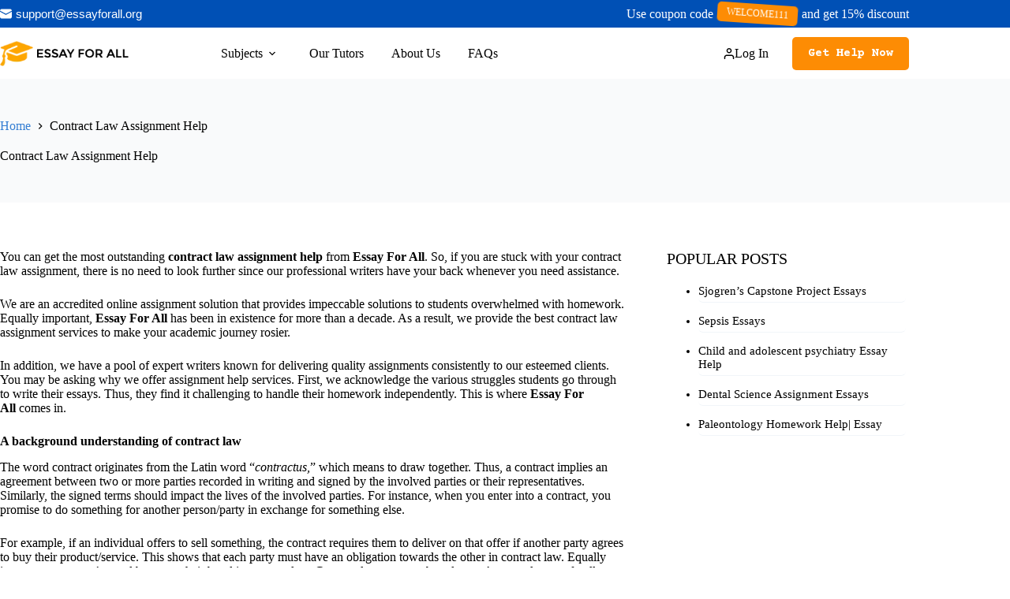

--- FILE ---
content_type: text/html; charset=UTF-8
request_url: https://essayforall.org/contract-law-assignment-help/
body_size: 35861
content:
<!doctype html>
<html lang="en-GB" prefix="og: https://ogp.me/ns#">
<head>
	
	<meta charset="UTF-8">
	<meta name="viewport" content="width=device-width, initial-scale=1, maximum-scale=5, viewport-fit=cover">
	<link rel="profile" href="https://gmpg.org/xfn/11">

	
<!-- Search Engine Optimization by Rank Math - https://rankmath.com/ -->
<title>Contract Law Assignment Help - Essay For All</title>
<meta name="description" content="You can get the most outstanding contract law assignment help from Essay For All. So, if you are stuck with your contract law assignment, there is no need to"/>
<meta name="robots" content="index, follow, max-snippet:-1, max-video-preview:-1, max-image-preview:large"/>
<link rel="canonical" href="https://essayforall.org/contract-law-assignment-help/" />
<meta property="og:locale" content="en_GB" />
<meta property="og:type" content="article" />
<meta property="og:title" content="Contract Law Assignment Help - Essay For All" />
<meta property="og:description" content="You can get the most outstanding contract law assignment help from Essay For All. So, if you are stuck with your contract law assignment, there is no need to" />
<meta property="og:url" content="https://essayforall.org/contract-law-assignment-help/" />
<meta property="og:site_name" content="Essay For All" />
<meta property="og:updated_time" content="2023-06-28T16:05:08+01:00" />
<meta property="og:image" content="https://essayforall.org/wp-content/uploads/2024/07/ESSAY-FOR-ALL-LOGO.jpg" />
<meta property="og:image:secure_url" content="https://essayforall.org/wp-content/uploads/2024/07/ESSAY-FOR-ALL-LOGO.jpg" />
<meta property="og:image:width" content="217" />
<meta property="og:image:height" content="217" />
<meta property="og:image:alt" content="Contract Law Assignment Help" />
<meta property="og:image:type" content="image/jpeg" />
<meta property="article:published_time" content="2022-05-19T19:41:49+01:00" />
<meta property="article:modified_time" content="2023-06-28T16:05:08+01:00" />
<meta name="twitter:card" content="summary_large_image" />
<meta name="twitter:title" content="Contract Law Assignment Help - Essay For All" />
<meta name="twitter:description" content="You can get the most outstanding contract law assignment help from Essay For All. So, if you are stuck with your contract law assignment, there is no need to" />
<meta name="twitter:image" content="https://essayforall.org/wp-content/uploads/2024/07/ESSAY-FOR-ALL-LOGO.jpg" />
<meta name="twitter:label1" content="Time to read" />
<meta name="twitter:data1" content="9 minutes" />
<script type="application/ld+json" class="rank-math-schema">{"@context":"https://schema.org","@graph":[{"@type":["Organization","Person"],"@id":"https://essayforall.org/#person","name":"Essay For All","url":"https://essayforall.org","logo":{"@type":"ImageObject","@id":"https://essayforall.org/#logo","url":"https://essayforall.org/wp-content/uploads/2024/05/essayforaalllogo-1.webp","contentUrl":"https://essayforall.org/wp-content/uploads/2024/05/essayforaalllogo-1.webp","caption":"Essay For All","inLanguage":"en-GB","width":"239","height":"47"},"image":{"@id":"https://essayforall.org/#logo"}},{"@type":"WebSite","@id":"https://essayforall.org/#website","url":"https://essayforall.org","name":"Essay For All","publisher":{"@id":"https://essayforall.org/#person"},"inLanguage":"en-GB"},{"@type":"ImageObject","@id":"https://essayforall.org/wp-content/uploads/2024/07/ESSAY-FOR-ALL-LOGO.jpg","url":"https://essayforall.org/wp-content/uploads/2024/07/ESSAY-FOR-ALL-LOGO.jpg","width":"217","height":"217","inLanguage":"en-GB"},{"@type":"BreadcrumbList","@id":"https://essayforall.org/contract-law-assignment-help/#breadcrumb","itemListElement":[{"@type":"ListItem","position":"1","item":{"@id":"https://essayforall.org","name":"Home"}},{"@type":"ListItem","position":"2","item":{"@id":"https://essayforall.org/contract-law-assignment-help/","name":"Contract Law Assignment Help"}}]},{"@type":"WebPage","@id":"https://essayforall.org/contract-law-assignment-help/#webpage","url":"https://essayforall.org/contract-law-assignment-help/","name":"Contract Law Assignment Help - Essay For All","datePublished":"2022-05-19T19:41:49+01:00","dateModified":"2023-06-28T16:05:08+01:00","isPartOf":{"@id":"https://essayforall.org/#website"},"primaryImageOfPage":{"@id":"https://essayforall.org/wp-content/uploads/2024/07/ESSAY-FOR-ALL-LOGO.jpg"},"inLanguage":"en-GB","breadcrumb":{"@id":"https://essayforall.org/contract-law-assignment-help/#breadcrumb"}},{"@type":"Person","@id":"https://essayforall.org/author/kennethabok/","name":"K.A","url":"https://essayforall.org/author/kennethabok/","image":{"@type":"ImageObject","@id":"https://secure.gravatar.com/avatar/5c93aaeecde5af279d67fd63594ea65dd29c9684fb197009100f899c87e2c8c8?s=96&amp;d=mm&amp;r=g","url":"https://secure.gravatar.com/avatar/5c93aaeecde5af279d67fd63594ea65dd29c9684fb197009100f899c87e2c8c8?s=96&amp;d=mm&amp;r=g","caption":"K.A","inLanguage":"en-GB"},"sameAs":["https://essayforall.org"]},{"@type":"Article","headline":"Contract Law Assignment Help - Essay For All","datePublished":"2022-05-19T19:41:49+01:00","dateModified":"2023-06-28T16:05:08+01:00","author":{"@id":"https://essayforall.org/author/kennethabok/","name":"K.A"},"publisher":{"@id":"https://essayforall.org/#person"},"description":"You can get the most outstanding contract law assignment help from Essay For All. So, if you are stuck with your contract law assignment, there is no need to","name":"Contract Law Assignment Help - Essay For All","@id":"https://essayforall.org/contract-law-assignment-help/#richSnippet","isPartOf":{"@id":"https://essayforall.org/contract-law-assignment-help/#webpage"},"image":{"@id":"https://essayforall.org/wp-content/uploads/2024/07/ESSAY-FOR-ALL-LOGO.jpg"},"inLanguage":"en-GB","mainEntityOfPage":{"@id":"https://essayforall.org/contract-law-assignment-help/#webpage"}}]}</script>
<!-- /Rank Math WordPress SEO plugin -->

<link rel='dns-prefetch' href='//fonts.googleapis.com' />
<link rel="alternate" type="application/rss+xml" title="Essay For All &raquo; Feed" href="https://essayforall.org/feed/" />
<link rel="alternate" type="application/rss+xml" title="Essay For All &raquo; Comments Feed" href="https://essayforall.org/comments/feed/" />
<link rel="alternate" title="oEmbed (JSON)" type="application/json+oembed" href="https://essayforall.org/wp-json/oembed/1.0/embed?url=https%3A%2F%2Fessayforall.org%2Fcontract-law-assignment-help%2F" />
<link rel="alternate" title="oEmbed (XML)" type="text/xml+oembed" href="https://essayforall.org/wp-json/oembed/1.0/embed?url=https%3A%2F%2Fessayforall.org%2Fcontract-law-assignment-help%2F&#038;format=xml" />
		<style>
			.lazyload,
			.lazyloading {
				max-width: 100%;
			}
		</style>
		<style id='wp-img-auto-sizes-contain-inline-css'>
img:is([sizes=auto i],[sizes^="auto," i]){contain-intrinsic-size:3000px 1500px}
/*# sourceURL=wp-img-auto-sizes-contain-inline-css */
</style>

<link rel='stylesheet' id='blocksy-dynamic-global-css' href='https://essayforall.org/wp-content/uploads/blocksy/css/global.css?ver=98363' media='all' />
<style id='joinchat-button-style-inline-css'>
.wp-block-joinchat-button{border:none!important;text-align:center}.wp-block-joinchat-button figure{display:table;margin:0 auto;padding:0}.wp-block-joinchat-button figcaption{font:normal normal 400 .6em/2em var(--wp--preset--font-family--system-font,sans-serif);margin:0;padding:0}.wp-block-joinchat-button .joinchat-button__qr{background-color:#fff;border:6px solid #25d366;border-radius:30px;box-sizing:content-box;display:block;height:200px;margin:auto;overflow:hidden;padding:10px;width:200px}.wp-block-joinchat-button .joinchat-button__qr canvas,.wp-block-joinchat-button .joinchat-button__qr img{display:block;margin:auto}.wp-block-joinchat-button .joinchat-button__link{align-items:center;background-color:#25d366;border:6px solid #25d366;border-radius:30px;display:inline-flex;flex-flow:row nowrap;justify-content:center;line-height:1.25em;margin:0 auto;text-decoration:none}.wp-block-joinchat-button .joinchat-button__link:before{background:transparent var(--joinchat-ico) no-repeat center;background-size:100%;content:"";display:block;height:1.5em;margin:-.75em .75em -.75em 0;width:1.5em}.wp-block-joinchat-button figure+.joinchat-button__link{margin-top:10px}@media (orientation:landscape)and (min-height:481px),(orientation:portrait)and (min-width:481px){.wp-block-joinchat-button.joinchat-button--qr-only figure+.joinchat-button__link{display:none}}@media (max-width:480px),(orientation:landscape)and (max-height:480px){.wp-block-joinchat-button figure{display:none}}

/*# sourceURL=https://essayforall.org/wp-content/plugins/creame-whatsapp-me/gutenberg/build/style-index.css */
</style>
<link rel='stylesheet' id='parent-style-css' href='https://essayforall.org/wp-content/themes/blocksy/style.css?ver=6.9' media='all' />
<link rel='stylesheet' id='blocksy-fonts-font-source-google-css' href='https://fonts.googleapis.com/css2?family=Courier%20Prime:wght@400;500;600;700&#038;family=Oswald:wght@400;700&#038;display=swap' media='all' />
<link rel='stylesheet' id='ct-main-styles-css' href='https://essayforall.org/wp-content/themes/blocksy/static/bundle/main.min.css?ver=2.1.23' media='all' />
<link rel='stylesheet' id='ct-page-title-styles-css' href='https://essayforall.org/wp-content/themes/blocksy/static/bundle/page-title.min.css?ver=2.1.23' media='all' />
<link rel='stylesheet' id='ct-sidebar-styles-css' href='https://essayforall.org/wp-content/themes/blocksy/static/bundle/sidebar.min.css?ver=2.1.23' media='all' />
<link rel='stylesheet' id='ct-forminator-styles-css' href='https://essayforall.org/wp-content/themes/blocksy/static/bundle/forminator.min.css?ver=2.1.23' media='all' />
<link rel='stylesheet' id='ct-elementor-styles-css' href='https://essayforall.org/wp-content/themes/blocksy/static/bundle/elementor-frontend.min.css?ver=2.1.23' media='all' />
<link rel='stylesheet' id='ct-wpforms-styles-css' href='https://essayforall.org/wp-content/themes/blocksy/static/bundle/wpforms.min.css?ver=2.1.23' media='all' />
<link rel='stylesheet' id='blocksy-companion-header-account-styles-css' href='https://essayforall.org/wp-content/plugins/blocksy-companion/static/bundle/header-account.min.css?ver=2.1.23' media='all' />
<link rel="https://api.w.org/" href="https://essayforall.org/wp-json/" /><link rel="alternate" title="JSON" type="application/json" href="https://essayforall.org/wp-json/wp/v2/pages/3018" /><link rel="EditURI" type="application/rsd+xml" title="RSD" href="https://essayforall.org/xmlrpc.php?rsd" />
<meta name="generator" content="WordPress 6.9" />
<link rel='shortlink' href='https://essayforall.org/?p=3018' />
		<script>
			document.documentElement.className = document.documentElement.className.replace('no-js', 'js');
		</script>
				<style>
			.no-js img.lazyload {
				display: none;
			}

			figure.wp-block-image img.lazyloading {
				min-width: 150px;
			}

			.lazyload,
			.lazyloading {
				--smush-placeholder-width: 100px;
				--smush-placeholder-aspect-ratio: 1/1;
				width: var(--smush-image-width, var(--smush-placeholder-width)) !important;
				aspect-ratio: var(--smush-image-aspect-ratio, var(--smush-placeholder-aspect-ratio)) !important;
			}

						.lazyload, .lazyloading {
				opacity: 0;
			}

			.lazyloaded {
				opacity: 1;
				transition: opacity 400ms;
				transition-delay: 0ms;
			}

					</style>
		<noscript><link rel='stylesheet' href='https://essayforall.org/wp-content/themes/blocksy/static/bundle/no-scripts.min.css' type='text/css'></noscript>
<meta name="generator" content="Elementor 3.34.1; features: e_font_icon_svg, additional_custom_breakpoints; settings: css_print_method-external, google_font-enabled, font_display-auto">
			<style>
				.e-con.e-parent:nth-of-type(n+4):not(.e-lazyloaded):not(.e-no-lazyload),
				.e-con.e-parent:nth-of-type(n+4):not(.e-lazyloaded):not(.e-no-lazyload) * {
					background-image: none !important;
				}
				@media screen and (max-height: 1024px) {
					.e-con.e-parent:nth-of-type(n+3):not(.e-lazyloaded):not(.e-no-lazyload),
					.e-con.e-parent:nth-of-type(n+3):not(.e-lazyloaded):not(.e-no-lazyload) * {
						background-image: none !important;
					}
				}
				@media screen and (max-height: 640px) {
					.e-con.e-parent:nth-of-type(n+2):not(.e-lazyloaded):not(.e-no-lazyload),
					.e-con.e-parent:nth-of-type(n+2):not(.e-lazyloaded):not(.e-no-lazyload) * {
						background-image: none !important;
					}
				}
			</style>
			<script id="google_gtagjs" src="https://www.googletagmanager.com/gtag/js?id=G-9FEKLE6YW1" async></script>
<script id="google_gtagjs-inline">
window.dataLayer = window.dataLayer || [];function gtag(){dataLayer.push(arguments);}gtag('js', new Date());gtag('config', 'G-9FEKLE6YW1', {} );
</script>
<link rel="icon" href="https://essayforall.org/wp-content/uploads/2024/05/Essay-For-All-Favicon.webp" sizes="32x32" />
<link rel="icon" href="https://essayforall.org/wp-content/uploads/2024/05/Essay-For-All-Favicon.webp" sizes="192x192" />
<link rel="apple-touch-icon" href="https://essayforall.org/wp-content/uploads/2024/05/Essay-For-All-Favicon.webp" />
<meta name="msapplication-TileImage" content="https://essayforall.org/wp-content/uploads/2024/05/Essay-For-All-Favicon.webp" />
		<style id="wp-custom-css">
			:root {
	--theme-form-field-padding: 0 20px;
}

.ct-breadcrumbs-shortcode {
	margin-bottom: 2.5em;
	--theme-text-color: var(--theme-palette-color-1);
	--theme-link-initial-color: #fff;
}

#text-3 p {
	font-size:14px!important;
}
@media screen and (max-width: 768px) {
	.ct-breadcrumbs-shortcode {
		text-align: center;
	}
}


.mobile-menu-buttonsWrapper {
	display:flex;
	align-items:center;
	justify-content:space-between;
/* 	background-color:blue; */
	padding:15px 0;
}


.mobile-menu-buttons {
	padding:8px 16px;
	background-color:#FD8C04;
	border:1px solid #FD8C04;
	color:#fff;
	border-radius:4px
}

.mobile-menu-buttons:hover {
	padding:8px 16px;
	background-color:#FD8C04;
	border:1px solid #FD8C04;
	color:#fff;
	border-radius:4px
}


.mobile-menu-buttons-outline {
	padding:8px 16px;
	background-color:transparent;
	border:1px solid #FD8C04;
	color:#FD8C04;
	border-radius:4px;
	margin:0 15px;
}

.mobile-menu-buttons-outline:hover {
	padding:8px 16px;
	background-color:#FD8C04;
	border:1px solid #FD8C04;
	color:#fff;
	border-radius:4px
}


.footer-img {
	display:flex;
	flex-direction:row;
	align-items:center;
	justify-content:flex-end
}
.footer-img > img {
	padding:0px 8px;
	width:100px;
	cursor:pointer;
}

#menu-footer-1{
	display:flex!important;
	flex-direction:column!important;
}

#menu-footer-1 > li > a {
	font-size:18px!important;
}



.our-services{
	max-height:310px!important;
	overflow-y:auto
}

.elementor_widget_container {
	line-height:6px;
	margin-bottom:10px;
}

.elementor_widget_containerWrapper {
	padding: 16px 18px;
  border: 1px solid rgba(255, 255, 255, 0.2);
  border-radius: 4px;
}

.elementor_widget_containerWrapper > div {
		width:45%;
}

.elementor_widget_containerWrapperSecond > div {
		width:45%;
}


.elementor_widget_container p {
	font-size:10px;
	overflow: hidden;
  white-space: nowrap;
  text-overflow: ellipsis;
}

.elementor_widget_container h3 {
	font-size:9px;
	color:#fff;
}


#menu-item-1805 {
	position:relative!important;
}

#menu-item-1805 .ct-menu-link:before {
		font-family: FontAwesome;
	  content: '\f0e0';
  	margin-right: 5px; 
}


.ct-social-box a span:after{
	  content: " support@essayforall.org"; 
  font-family: Arial, sans-serif; 
  font-size: 15px; 
  margin-left: 5px;
  color: #fff; 
}


.elementor_widget_containerWrapper {
		display:flex;
		justify-content:space-between;
		flex-wrap:wrap;
		width:100%;
		gap:20px
}


.elementor_widget_containerWrapperSecond {
		display:flex;
		justify-content:space-between;
		flex-wrap:wrap;
		width:100%;
		gap:20px
}
	

[data-column="widget-area-3"] .widget_custom_html .custom-html-widget a {
	line-height: 22px;
}


[data-column="widget-area-3"] .widget_custom_html .custom-html-widget p {
	margin-bottom: 4px;
}


#menu-item-1805 .ct-menu-link .label-red {
		font-size:12px;
	  background: #FD8C04;
    padding:5px 12px;
		margin:0 5px;
    border-radius: 5px;
    display: inline-block;
    margin-right: 5px;
    -webkit-animation-name: tilt-shaking;
    animation-name: tilt-shaking;
    -webkit-animation-duration: 1s;
    animation-duration: 1s;
    -webkit-animation-iteration-count: infinite;
    animation-iteration-count: infinite;
    -webkit-transition: .8s ease-in-out;
    transition: .8s ease-in-out;
}

@-webkit-keyframes tilt-shaking {
    0% {
        -webkit-transform: rotate(0deg);
        transform: rotate(0deg)
    }

    25% {
        -webkit-transform: rotate(5deg);
        transform: rotate(5deg)
    }

    50% {
        -webkit-transform: rotate(0deg);
        transform: rotate(0deg)
    }

    75% {
        -webkit-transform: rotate(-5deg);
        transform: rotate(-5deg)
    }

    to {
        -webkit-transform: rotate(0deg);
        transform: rotate(0deg)
    }
}

@keyframes tilt-shaking {
    0% {
        -webkit-transform: rotate(0deg);
        transform: rotate(0deg)
    }

    25% {
        -webkit-transform: rotate(5deg);
        transform: rotate(5deg)
    }

    50% {
        -webkit-transform: rotate(0deg);
        transform: rotate(0deg)
    }

    75% {
        -webkit-transform: rotate(-5deg);
        transform: rotate(-5deg)
    }

    to {
        -webkit-transform: rotate(0deg);
        transform: rotate(0deg)
    }
}

@media screen and (min-width:720px){
	
	.elementor_widget_containerWrapper {
		gap:6px
}


.elementor_widget_containerWrapperSecond {
		gap:6px
}
	
	.elementor_widget_container p {
	font-size:13px;
				    overflow: hidden;
    white-space: nowrap;
    text-overflow: ellipsis;
}

.elementor_widget_container h3 {
	font-size:10px;
	color:#fff;
}


	

.elementor_widget_containerWrapper > div {
		width:30%;
}
	
	.elementor_widget_containerWrapper > div {
		width:30%!important;
}

.elementor_widget_containerWrapperSecond > div {
		width:30%!important;
}
	
	.elementor_widget_containerWrapperSecond {
		display:flex;
		justify-content:space-between;
		flex-wrap:wrap;
		width:100%;
		padding-top:30px;
}
	
.elementor_widget_containerWrapperSecond > div {
		width:33%!important;
}
	
	
}

@media screen and (min-width:1080px){
	
	.elementor_widget_containerWrapper {
		gap:10px
}


.elementor_widget_containerWrapperSecond {
		gap:10px
}
	
	.elementor_widget_container p {
	font-size:12px;
		    overflow: hidden;
    white-space: nowrap;
    text-overflow: ellipsis;

}

.elementor_widget_container h3 {
	font-size:10px;
	color:#fff;
}

	

	

.elementor_widget_containerWrapper > div {
		width:23%;
}
	
	.elementor_widget_containerWrapper > div {
		width:23%!important;
}

.elementor_widget_containerWrapperSecond > div {
		width:23%!important;
}
	
	.elementor_widget_containerWrapperSecond {
		display:flex;
		justify-content:space-between;
		flex-wrap:wrap;
		width:100%;
		padding-top:30px;
}
	
.elementor_widget_containerWrapperSecond > div {
		width:23%!important;
}
	
	
}
.widget_recent_entries {
	padding:0 4px;
}

.widget_recent_entries ul li {
	padding: 5px 0px;
	font-size:15px;
	border-radius: 6px;
	margin-bottom: 10px;
	border-bottom: 1px solid #F1F5F9;
}

.widget_recent_entries h3 {
	text-transform: uppercase;
    font-size: 20px;
}


.flex{
	display:flex;
	gap:8px
}

#media_image-4 {
	margin-top: 10px;
  margin-left: -10px;
}


#media_image-4 img {
	margin-top: 10px;
	width:150px;
}

.writers_wrapper_header{
    display: flex;
    width: 100%;
    flex-direction: row;
    align-items: center;
    justify-content: space-between;
    border-bottom: 2px solid #F1F5F9;
    padding-bottom: 20px;

    background-color: #fff;


    border-radius: 0.1rem;
            padding: 2rem;
        padding-bottom: 2rem;
        padding-top: 1.5rem;
        padding-right: 4rem;
    
}


.loading_wrapper {
    display: flex;
  align-items: center;
  justify-content: center;
  padding:20px 0;
}

    .spinner {
    height: 60px;
    width: 60px;
    margin: auto;
    display: flex;
    position: absolute;
    -webkit-animation: rotation 0.6s infinite linear;
    -moz-animation: rotation 0.6s infinite linear;
    -o-animation: rotation 0.6s infinite linear;
    animation: rotation 0.6s infinite linear;
    border-left: 6px solid rgba(0, 174, 239, 0.15);
    border-right: 6px solid rgba(0, 174, 239, 0.15);
    border-bottom: 6px solid rgba(0, 174, 239, 0.15);
    border-top: 6px solid rgba(0, 174, 239, 0.8);
    border-radius: 100%;
  }
  
  @-webkit-keyframes rotation {
    from {
      -webkit-transform: rotate(0deg);
    }
    to {
      -webkit-transform: rotate(359deg);
    }
  }
  
  @-moz-keyframes rotation {
    from {
      -moz-transform: rotate(0deg);
    }
    to {
      -moz-transform: rotate(359deg);
    }
  }
  
  @-o-keyframes rotation {
    from {
      -o-transform: rotate(0deg);
    }
    to {
      -o-transform: rotate(359deg);
    }
  }
  
  @keyframes rotation {
    from {
      transform: rotate(0deg);
    }
    to {
      transform: rotate(359deg);
    }
  }
  


@media screen and (max-width:992px){
    
    .writers_wrapper_header{
    display: flex;
    width: 100%;
    flex-direction: row;
    align-items: center;
    justify-content: space-between;
    border-bottom: 2px solid #F1F5F9;
    padding-bottom: 20px;

    background-color: #fff;

    border-radius: 0.1rem;
            padding: 2rem;
        padding-bottom: 2rem;
        padding-top: 1.5rem;
        padding-right: 20px;
    
}

.writers_wrapper_select div {
  margin-left: 0px!important;
}

.writers_wrapper_select {
        display: flex;
    width: 100%;
    flex-direction: column!important;
    align-items: center;
    justify-content: flex-end
}

.writers_wrapper_header_search input {
    width:250px!important;
    border-radius: 4px!important;
        height: 50px!important;

}

.writers_wrapper_header_degree select {
    width:250px;
    border-radius: 4px;
    height: 50px!important;
    
}

}

.css-4w5nj9 {
    box-sizing: border-box;
    background: none;
    -webkit-appearance: none;
    -moz-appearance: none;
    -ms-appearance: none;
    appearance: none;
    text-align: start;
    -webkit-text-decoration: none;
    text-decoration: none;
    border: none;
    cursor: pointer;
    -webkit-user-select: none;
    -moz-user-select: none;
    -ms-user-select: none;
    user-select: none;
    -webkit-align-items: center;
    -webkit-box-align: center;
    -ms-flex-align: center;
    align-items: center!important;
    -webkit-box-pack: center;
    -ms-flex-pack: center;
    -webkit-justify-content: center!important;
    justify-content: center!important;
    position: relative;
    margin-block-start: 0;
    margin-block-end: 0;
    -webkit-margin-start: 0;
    margin-inline-start: 0;
    -webkit-margin-end: 0;
    margin-inline-end: 0;
    -webkit-padding-start: 1rem;
    padding-inline-start: 1rem;
    -webkit-padding-end: 1rem;
    padding-inline-end: 1rem;
    line-height: 1.5!important;
    font-family: "Indeed Sans", "Noto Sans", "Helvetica Neue", "Helvetica", "Arial", "Liberation Sans", "Roboto", "Noto", sans-serif!important;
    font-size: 1rem!important;
    font-weight: 700!important;
    border-radius: 0.5rem!important;
    -webkit-transition: border-color 200ms cubic-bezier(0.645, 0.045, 0.355, 1), background-color 200ms cubic-bezier(0.645, 0.045, 0.355, 1), opacity 200ms cubic-bezier(0.645, 0.045, 0.355, 1), box-shadow 200ms cubic-bezier(0.645, 0.045, 0.355, 1), color 200ms cubic-bezier(0.645, 0.045, 0.355, 1), z-index 200ms cubic-bezier(0.645, 0.045, 0.355, 1);
    transition: border-color 200ms cubic-bezier(0.645, 0.045, 0.355, 1), background-color 200ms cubic-bezier(0.645, 0.045, 0.355, 1), opacity 200ms cubic-bezier(0.645, 0.045, 0.355, 1), box-shadow 200ms cubic-bezier(0.645, 0.045, 0.355, 1), color 200ms cubic-bezier(0.645, 0.045, 0.355, 1), z-index 200ms cubic-bezier(0.645, 0.045, 0.355, 1)!important;
    display: -webkit-inline-box;
    display: -webkit-inline-flex;
    display: -ms-inline-flexbox;
    display: inline-flex;
    inline-size: auto;
    padding-block-start: 0.5625rem;
    padding-block-end: 0.5625rem!important;
    min-block-size: 2.75rem!important;
    color: #ffffff!important;
    background-color: #0050B5!important;
    height: 50px!important;
}

@media screen and (max-width:992px){
    .writers_wrapper_header{
    display: flex;
    width: 100%;
    flex-direction: column;
    align-items: center;
    justify-content: space-between;
    border-bottom: 2px solid #F1F5F9;
    padding-bottom: 20px
    
}

.writers_wrapper_header_search input {
    margin-bottom:15px;

}
}

.writers_wrapper_select {
        display: flex;
    width: 100%;
    flex-direction: row;
    align-items: center;
    justify-content: flex-end
}



.writers_wrapper_header_search input {
    width:300px!important;
    border-radius: 4px!important;
        height: 50px!important;

}

.writers_wrapper_header_degree select {
    width:300px;
    border-radius: 4px;
    height: 50px!important;
    
}


.writers_wrapper_section {
	padding: 50px 0;
  display: flex;
  flex-direction: row !important;
  align-items: center;
  justify-content: flex-start;
  flex-wrap: wrap;
  gap: 1.2em;
    
}

.writer_wrapper {
    border: 1px solid hsla(240, 4%, 43%, .251);
    
    border-radius: 8px;
    cursor: pointer;
    width:360px;
    margin-bottom: 30px;
    min-height: 390px;
}


.writer_wrapper:hover {
    border:1px solid #FD8C04;
    box-shadow: 0px 5px 4px 0px rgba(32,54,70,.15);
}


.tw-p-2\.5 {
    padding: 1.5rem;
}

.tw-justify-between {
    justify-content: space-between;
}

.tw-flex {
    display: flex;
}

.tw-flex-col {
    flex-direction: column;
}

.tw-no-underline {
    text-decoration: none;
}

.tw-items-center {
    align-items: center;
}

.tw-cursor-pointer {
    cursor: pointer;
}

.tw-pr-3\.5 {
    padding-right: .875rem;
}

.tw-object-cover {
    -o-object-fit: cover;
    object-fit: cover;
}

.tw-rounded-full {
    border-radius: 9999px!important;
}

.tw-w-13 {
    width: 3.25rem;
}

.tw-h-13 {
    height: 3.25rem;
}

.tw-overflow-hidden {
    overflow: hidden;
}


.tw-text-gray-1 {
    --tw-text-opacity: 1;
    color: rgba(35, 35, 44, var(--tw-text-opacity));
}

.tw-font-bold {
    font-weight: 700;
}

.tw-text-lg {
    font-size:0.9rem;
    line-height: 1.75rem;
}

.tw-pr-2 {
    padding-right: .5rem;
}

.tw-text-gray {
    --tw-text-opacity: 1;
    color: rgba(105, 105, 113, 1);
}

.tw-font-medium {
    font-weight: 500;
}

.tw-text-xs {
    font-size: .75rem;
    line-height: 1rem;
}

.tw-font-semibold {
    font-weight: 600;
}

.tw-font-normal {
    font-weight: 400;
}

.tw-text-sm {
    font-size: .875rem;
    line-height: 1.25rem;
}


.tw-my-3 {
    margin-bottom: .75rem;
    margin-top: .75rem;
}

.tw-pb-7 {
    padding-bottom: 1.75rem;
}

 .tw-overflow-x-hidden {
    overflow-x: hidden;
}




.tw-text-xxs {
    font-size: .625rem;
}

.tw-gap-1 {
    gap: 8px;
}

.tw-inline-flex {
    display: inline-flex;
    flex-wrap: wrap;
}

.tw-bg-primary {
    background-color: #F1F5F9;
    color: #FD8C04!important;
}

.tw-px-1\.5 {
    padding-left: .475rem;
    padding-right: .475rem;
}

.tw-py-1 {
    padding-bottom: .25rem;
    padding-top: .25rem;
}

.tw-rounded {
    border-radius: 25rem;
}

.tw-flex-none {
    flex: none;
}

.tw-w-fit {
    width: -webkit-fit-content;
    width: -moz-fit-content;
    width: fit-content;
}

.tw-w-3\.5 {
    width: .875rem;
}


.star-rating .star-container:not(:last-child) {
    margin-right: 4px;
}

.star-rating .star-container {
    display: flex;
}


.w-full {
    width: 100%;
}

.write_my_essay {
    width: 100%;
    margin: 16px 0;
    font-weight: 700;
    background-color: #FD8C04;
    background: linear-gradient(90deg, #FD8C04 50%, #ffb300 100%);
    border-radius: 50px;
    display: flex;
    align-items: center;
    justify-content: center;
    padding: 8px;
    font-size: 16px;
    text-transform: normal;
    color: #fff
}

.write_my_essay:hover {
    width: 100%;
    margin: 16px 0;
    background-color: #FD8C04;
    border-radius: 50px;
    display: flex;
    align-items: center;
    justify-content: center;
    padding: 8px;
    font-size: 16px;
    opacity: 0.7;
    text-transform: capitalize;
    color: #fff
}


/* sub menu
 */

.menu-item-has-children .sub-menu {
	border-radius:0px!important;
	padding:10px 14px;
	min-width:230px!important;
}

.menu-item-has-children .sub-menu li ul {
	border-radius:0px!important;
	display:flex!important;
	flex-wrap:wrap!important;
	width:100%!important;
	
}

	.menu-item-has-children .sub-menu li ul li {
		width:100%!important;
	
	
}


@media screen and (min-width:772px){
	.menu-item-has-children .sub-menu li ul li {
		width:33%!important;
	
	
}
	
	.menu-item-has-children .sub-menu li ul {
	border-radius:0px!important;
	padding:10px 8px;
	min-width:700px!important;
	max-height:450px!important;
	display:flex!important;
	flex-wrap:wrap!important;
	width:100%!important;
	overflow-y:auto;
		
	
}
	
	/* For Webkit-based browsers (Chrome, Safari) */
.menu-item-has-children .sub-menu li ul::-webkit-scrollbar {
  width: 1px; /* Width of the scrollbar */
}

.menu-item-has-children .sub-menu li ul::-webkit-scrollbar-track {
  background: #f1f1f1; /* Background of the scrollbar track */
  border-radius: 10px; /* Optional: Rounded corners for the track */
}

.menu-item-has-children .sub-menu li ul::-webkit-scrollbar-thumb {
  background: #888; /* Color of the scrollbar thumb */
  border-radius: 10px; /* Optional: Rounded corners for the thumb */
}

.menu-item-has-children .sub-menu li ul::-webkit-scrollbar-thumb:hover {
  background: #555; /* Color of the scrollbar thumb on hover */
}

/* For Firefox */
.menu-item-has-children .sub-menu li ul {
  scrollbar-width: thin; /* Makes the scrollbar thin */
  scrollbar-color: #888 #f1f1f1; /* Sets the color of the thumb and track */
}

/* For Internet Explorer and Edge */
.menu-item-has-children .sub-menu li ul {
  -ms-overflow-style: -ms-autohiding-scrollbar; /* Hides scrollbar when not in use */
}

}

.elementor-toggle .elementor-toggle-item {
	border-left: 5px solid #0050B5!important;
  background-color:rgba(5, 195, 251, 0.1)!important;
  border-radius: 6px!important;
}

.elementor-accordion .elementor-accordion-item {
	border-left: 5px solid #0050B5!important;
	margin-bottom: 15px;
  background-color: rgba(5, 195, 251, 0.1)!important;
  border-radius: 6px!important;
}

@media screen and (max-width:992px){
    .c-statsBanner__highlight {
        display:none!important;
    }
}

@media screen and (min-width: 50rem) {
    .c-statsBanner__highlight {
        right: -1rem;
    }
}

.c-statsBanner__highlight {
  position: absolute !important;
  left: -1rem;
  bottom: -38px;
  z-index: 1;
  height: 145.2px;
  box-shadow: 0 0 4px 4px rgba(20, 102, 143, .08);
  border: 1px solid #eee;
  background: #fff;
}


@media screen and (min-width: 50rem) {
    .c-statsBanner__highlight:before {
        content: "";
        position: absolute;
        top: 0;
        left: -12px;
        border: 6px solid #c1c1c1;
        border-top-color: rgba(0, 0, 0, 0);
        border-left-color: rgba(0, 0, 0, 0);
    }
}

.c-statsBanner__highlight:after {
    content: "";
    position: absolute;
    bottom: 0;
    left: -12px;
    border: 6px solid #c1c1c1;
    border-bottom-color: rgba(0, 0, 0, 0);
    border-left-color: rgba(0, 0, 0, 0);
}
		</style>
			</head>


<body class="wp-singular page-template-default page page-id-3018 wp-custom-logo wp-embed-responsive wp-theme-blocksy wp-child-theme-blocksy-child elementor-default elementor-kit-1504 ct-elementor-default-template" data-link="type-2" data-prefix="single_page" data-header="type-1:sticky" data-footer="type-1" itemscope="itemscope" itemtype="https://schema.org/WebPage">

<a class="skip-link screen-reader-text" href="#main">Skip to content</a><div class="ct-drawer-canvas" data-location="start"><div id="offcanvas" class="ct-panel ct-header" data-behaviour="modal" role="dialog" aria-label="Offcanvas modal" inert="">
		<div class="ct-panel-actions">
			
			<button class="ct-toggle-close" data-type="type-2" aria-label="Close drawer">
				<svg class="ct-icon" width="12" height="12" viewBox="0 0 15 15"><path d="M1 15a1 1 0 01-.71-.29 1 1 0 010-1.41l5.8-5.8-5.8-5.8A1 1 0 011.7.29l5.8 5.8 5.8-5.8a1 1 0 011.41 1.41l-5.8 5.8 5.8 5.8a1 1 0 01-1.41 1.41l-5.8-5.8-5.8 5.8A1 1 0 011 15z"/></svg>
			</button>
		</div>
		<div class="ct-panel-content" data-device="desktop"><div class="ct-panel-content-inner"></div></div><div class="ct-panel-content" data-device="mobile"><div class="ct-panel-content-inner">
<a href="https://essayforall.org/" class="site-logo-container" data-id="offcanvas-logo" rel="home" itemprop="url">
			<img width="239" height="47" data-src="https://essayforall.org/wp-content/uploads/2024/07/essayforaalllogo-webp.webp" class="default-logo lazyload" alt="essayforaalllogo webp" decoding="async" src="[data-uri]" style="--smush-placeholder-width: 239px; --smush-placeholder-aspect-ratio: 239/47;" />	</a>


<nav
	class="mobile-menu menu-container has-submenu"
	data-id="mobile-menu" data-interaction="click" data-toggle-type="type-1" data-submenu-dots="yes"	aria-label="Main Menu">

	<ul id="menu-main-menu-1" class=""><li class="menu-item menu-item-type-custom menu-item-object-custom menu-item-has-children menu-item-1453"><span class="ct-sub-menu-parent"><a href="#" class="ct-menu-link">Subjects</a><button class="ct-toggle-dropdown-mobile" aria-label="Expand dropdown menu" aria-haspopup="true" aria-expanded="false"><svg class="ct-icon toggle-icon-1" width="15" height="15" viewBox="0 0 15 15" aria-hidden="true"><path d="M3.9,5.1l3.6,3.6l3.6-3.6l1.4,0.7l-5,5l-5-5L3.9,5.1z"/></svg></button></span>
<ul class="sub-menu">
	<li class="menu-item menu-item-type-custom menu-item-object-custom menu-item-has-children menu-item-4325"><span class="ct-sub-menu-parent"><a href="#Writing" class="ct-menu-link">Writing</a><button class="ct-toggle-dropdown-mobile" aria-label="Expand dropdown menu" aria-haspopup="true" aria-expanded="false"><svg class="ct-icon toggle-icon-1" width="15" height="15" viewBox="0 0 15 15" aria-hidden="true"><path d="M3.9,5.1l3.6,3.6l3.6-3.6l1.4,0.7l-5,5l-5-5L3.9,5.1z"/></svg></button></span>
	<ul class="sub-menu">
		<li class="menu-item menu-item-type-custom menu-item-object-custom menu-item-4326"><a href="/orders" class="ct-menu-link">Accounting</a></li>
		<li class="menu-item menu-item-type-custom menu-item-object-custom menu-item-4327"><a href="/orders" class="ct-menu-link">Application Writing</a></li>
		<li class="menu-item menu-item-type-custom menu-item-object-custom menu-item-4328"><a href="/orders" class="ct-menu-link">Art</a></li>
		<li class="menu-item menu-item-type-custom menu-item-object-custom menu-item-4329"><a href="/orders" class="ct-menu-link">Article Writing</a></li>
		<li class="menu-item menu-item-type-custom menu-item-object-custom menu-item-4330"><a href="/orders" class="ct-menu-link">Biology</a></li>
		<li class="menu-item menu-item-type-custom menu-item-object-custom menu-item-4331"><a href="/orders" class="ct-menu-link">Blog Post</a></li>
		<li class="menu-item menu-item-type-custom menu-item-object-custom menu-item-4332"><a href="/orders" class="ct-menu-link">Business</a></li>
		<li class="menu-item menu-item-type-custom menu-item-object-custom menu-item-4333"><a href="/orders" class="ct-menu-link">Case Studies</a></li>
		<li class="menu-item menu-item-type-custom menu-item-object-custom menu-item-4334"><a href="/orders" class="ct-menu-link">Chemistry</a></li>
		<li class="menu-item menu-item-type-custom menu-item-object-custom menu-item-4335"><a href="/orders" class="ct-menu-link">Communications</a></li>
		<li class="menu-item menu-item-type-custom menu-item-object-custom menu-item-4336"><a href="/orders" class="ct-menu-link">Computer Science</a></li>
		<li class="menu-item menu-item-type-custom menu-item-object-custom menu-item-4337"><a href="/orders" class="ct-menu-link">Creative Writing</a></li>
		<li class="menu-item menu-item-type-custom menu-item-object-custom menu-item-4338"><a href="/orders" class="ct-menu-link">Economics</a></li>
		<li class="menu-item menu-item-type-custom menu-item-object-custom menu-item-4339"><a href="/orders" class="ct-menu-link">Editing</a></li>
		<li class="menu-item menu-item-type-custom menu-item-object-custom menu-item-4340"><a href="/orders" class="ct-menu-link">Email Copy</a></li>
		<li class="menu-item menu-item-type-custom menu-item-object-custom menu-item-4341"><a href="/orders" class="ct-menu-link">Engineering</a></li>
		<li class="menu-item menu-item-type-custom menu-item-object-custom menu-item-4342"><a href="/orders" class="ct-menu-link">English</a></li>
		<li class="menu-item menu-item-type-custom menu-item-object-custom menu-item-4343"><a href="/orders" class="ct-menu-link">Environmental Science</a></li>
		<li class="menu-item menu-item-type-custom menu-item-object-custom menu-item-4344"><a href="/orders" class="ct-menu-link">Film</a></li>
		<li class="menu-item menu-item-type-custom menu-item-object-custom menu-item-4345"><a href="/orders" class="ct-menu-link">Foreign Languages</a></li>
		<li class="menu-item menu-item-type-custom menu-item-object-custom menu-item-4346"><a href="/orders" class="ct-menu-link">Geography</a></li>
		<li class="menu-item menu-item-type-custom menu-item-object-custom menu-item-4347"><a href="/orders" class="ct-menu-link">Geology</a></li>
		<li class="menu-item menu-item-type-custom menu-item-object-custom menu-item-4348"><a href="/orders" class="ct-menu-link">Grammar</a></li>
		<li class="menu-item menu-item-type-custom menu-item-object-custom menu-item-4349"><a href="/orders" class="ct-menu-link">Health &#038; Medical</a></li>
		<li class="menu-item menu-item-type-custom menu-item-object-custom menu-item-4350"><a href="/orders" class="ct-menu-link">History</a></li>
		<li class="menu-item menu-item-type-custom menu-item-object-custom menu-item-4351"><a href="/orders" class="ct-menu-link">Humanities</a></li>
		<li class="menu-item menu-item-type-custom menu-item-object-custom menu-item-4352"><a href="/orders" class="ct-menu-link">Law</a></li>
		<li class="menu-item menu-item-type-custom menu-item-object-custom menu-item-4353"><a href="/orders" class="ct-menu-link">Literature</a></li>
		<li class="menu-item menu-item-type-custom menu-item-object-custom menu-item-4354"><a href="/orders" class="ct-menu-link">Management</a></li>
		<li class="menu-item menu-item-type-custom menu-item-object-custom menu-item-4355"><a href="/orders" class="ct-menu-link">Marketing</a></li>
		<li class="menu-item menu-item-type-custom menu-item-object-custom menu-item-4356"><a href="/orders" class="ct-menu-link">Mathematics</a></li>
		<li class="menu-item menu-item-type-custom menu-item-object-custom menu-item-4357"><a href="/orders" class="ct-menu-link">Nursing</a></li>
		<li class="menu-item menu-item-type-custom menu-item-object-custom menu-item-4358"><a href="/orders" class="ct-menu-link">Philosophy</a></li>
		<li class="menu-item menu-item-type-custom menu-item-object-custom menu-item-4359"><a href="/orders" class="ct-menu-link">Physics</a></li>
		<li class="menu-item menu-item-type-custom menu-item-object-custom menu-item-4360"><a href="/orders" class="ct-menu-link">Poetry</a></li>
		<li class="menu-item menu-item-type-custom menu-item-object-custom menu-item-4361"><a href="/orders" class="ct-menu-link">Political Science</a></li>
		<li class="menu-item menu-item-type-custom menu-item-object-custom menu-item-4362"><a href="/orders" class="ct-menu-link">Powerpoint</a></li>
		<li class="menu-item menu-item-type-custom menu-item-object-custom menu-item-4363"><a href="/orders" class="ct-menu-link">Product Descriptions</a></li>
		<li class="menu-item menu-item-type-custom menu-item-object-custom menu-item-4364"><a href="/orders" class="ct-menu-link">Programming</a></li>
		<li class="menu-item menu-item-type-custom menu-item-object-custom menu-item-4365"><a href="/orders" class="ct-menu-link">Proofreading</a></li>
		<li class="menu-item menu-item-type-custom menu-item-object-custom menu-item-4366"><a href="/orders" class="ct-menu-link">Psychology</a></li>
		<li class="menu-item menu-item-type-custom menu-item-object-custom menu-item-4367"><a href="/orders" class="ct-menu-link">Research &#038; Summaries</a></li>
		<li class="menu-item menu-item-type-custom menu-item-object-custom menu-item-4368"><a href="/orders" class="ct-menu-link">Resume Writing</a></li>
		<li class="menu-item menu-item-type-custom menu-item-object-custom menu-item-4369"><a href="/orders" class="ct-menu-link">SAT</a></li>
		<li class="menu-item menu-item-type-custom menu-item-object-custom menu-item-4370"><a href="/orders" class="ct-menu-link">Science</a></li>
		<li class="menu-item menu-item-type-custom menu-item-object-custom menu-item-4371"><a href="/orders" class="ct-menu-link">Scriptwriting</a></li>
		<li class="menu-item menu-item-type-custom menu-item-object-custom menu-item-4372"><a href="/orders" class="ct-menu-link">Shakespeare</a></li>
		<li class="menu-item menu-item-type-custom menu-item-object-custom menu-item-4373"><a href="/orders" class="ct-menu-link">Social Science</a></li>
		<li class="menu-item menu-item-type-custom menu-item-object-custom menu-item-4374"><a href="/orders" class="ct-menu-link">Songwriting</a></li>
		<li class="menu-item menu-item-type-custom menu-item-object-custom menu-item-4375"><a href="/orders" class="ct-menu-link">Transcription</a></li>
		<li class="menu-item menu-item-type-custom menu-item-object-custom menu-item-4376"><a href="/orders" class="ct-menu-link">Translation &#038; Languages</a></li>
		<li class="menu-item menu-item-type-custom menu-item-object-custom menu-item-4377"><a href="/orders" class="ct-menu-link">White Papers</a></li>
		<li class="menu-item menu-item-type-custom menu-item-object-custom menu-item-4378"><a href="/orders" class="ct-menu-link">Writing</a></li>
	</ul>
</li>
	<li class="menu-item menu-item-type-custom menu-item-object-custom menu-item-has-children menu-item-4205"><span class="ct-sub-menu-parent"><a href="#" class="ct-menu-link">Humanities</a><button class="ct-toggle-dropdown-mobile" aria-label="Expand dropdown menu" aria-haspopup="true" aria-expanded="false"><svg class="ct-icon toggle-icon-1" width="15" height="15" viewBox="0 0 15 15" aria-hidden="true"><path d="M3.9,5.1l3.6,3.6l3.6-3.6l1.4,0.7l-5,5l-5-5L3.9,5.1z"/></svg></button></span>
	<ul class="sub-menu">
		<li class="menu-item menu-item-type-custom menu-item-object-custom menu-item-4206"><a href="/orders" class="ct-menu-link">African Studies</a></li>
		<li class="menu-item menu-item-type-custom menu-item-object-custom menu-item-4207"><a href="/orders" class="ct-menu-link">American Studies</a></li>
		<li class="menu-item menu-item-type-custom menu-item-object-custom menu-item-4208"><a href="/orders" class="ct-menu-link">Animation</a></li>
		<li class="menu-item menu-item-type-custom menu-item-object-custom menu-item-4209"><a href="/orders" class="ct-menu-link">Anthropology</a></li>
		<li class="menu-item menu-item-type-custom menu-item-object-custom menu-item-4210"><a href="/orders" class="ct-menu-link">Architecture</a></li>
		<li class="menu-item menu-item-type-custom menu-item-object-custom menu-item-4211"><a href="/orders" class="ct-menu-link">Art</a></li>
		<li class="menu-item menu-item-type-custom menu-item-object-custom menu-item-4212"><a href="/orders" class="ct-menu-link">Asian Studies</a></li>
		<li class="menu-item menu-item-type-custom menu-item-object-custom menu-item-4213"><a href="/orders" class="ct-menu-link">Cooking &#038; Baking</a></li>
		<li class="menu-item menu-item-type-custom menu-item-object-custom menu-item-4214"><a href="/orders" class="ct-menu-link">Cultural Studies</a></li>
		<li class="menu-item menu-item-type-custom menu-item-object-custom menu-item-4215"><a href="/orders" class="ct-menu-link">Dance</a></li>
		<li class="menu-item menu-item-type-custom menu-item-object-custom menu-item-4216"><a href="/orders" class="ct-menu-link">Design</a></li>
		<li class="menu-item menu-item-type-custom menu-item-object-custom menu-item-4217"><a href="/orders" class="ct-menu-link">Education &#038; Teaching</a></li>
		<li class="menu-item menu-item-type-custom menu-item-object-custom menu-item-4218"><a href="/orders" class="ct-menu-link">English</a></li>
		<li class="menu-item menu-item-type-custom menu-item-object-custom menu-item-4219"><a href="/orders" class="ct-menu-link">Ethnic Studies</a></li>
		<li class="menu-item menu-item-type-custom menu-item-object-custom menu-item-4220"><a href="/orders" class="ct-menu-link">Fashion Design</a></li>
		<li class="menu-item menu-item-type-custom menu-item-object-custom menu-item-4221"><a href="/orders" class="ct-menu-link">Film</a></li>
		<li class="menu-item menu-item-type-custom menu-item-object-custom menu-item-4222"><a href="/orders" class="ct-menu-link">Gender Studies</a></li>
		<li class="menu-item menu-item-type-custom menu-item-object-custom menu-item-4223"><a href="/orders" class="ct-menu-link">Geography</a></li>
		<li class="menu-item menu-item-type-custom menu-item-object-custom menu-item-4224"><a href="/orders" class="ct-menu-link">Global Studies</a></li>
		<li class="menu-item menu-item-type-custom menu-item-object-custom menu-item-4225"><a href="/orders" class="ct-menu-link">Graphic Design</a></li>
		<li class="menu-item menu-item-type-custom menu-item-object-custom menu-item-4226"><a href="/orders" class="ct-menu-link">History</a></li>
		<li class="menu-item menu-item-type-custom menu-item-object-custom menu-item-4227"><a href="/orders" class="ct-menu-link">Humanities</a></li>
		<li class="menu-item menu-item-type-custom menu-item-object-custom menu-item-4228"><a href="/orders" class="ct-menu-link">Interior Design</a></li>
		<li class="menu-item menu-item-type-custom menu-item-object-custom menu-item-4229"><a href="/orders" class="ct-menu-link">Jewish Studies</a></li>
		<li class="menu-item menu-item-type-custom menu-item-object-custom menu-item-4230"><a href="/orders" class="ct-menu-link">Landscape Architecture</a></li>
		<li class="menu-item menu-item-type-custom menu-item-object-custom menu-item-4231"><a href="/orders" class="ct-menu-link">Latin American Studies</a></li>
		<li class="menu-item menu-item-type-custom menu-item-object-custom menu-item-4232"><a href="/orders" class="ct-menu-link">Linguistics</a></li>
		<li class="menu-item menu-item-type-custom menu-item-object-custom menu-item-4233"><a href="/orders" class="ct-menu-link">Literature</a></li>
		<li class="menu-item menu-item-type-custom menu-item-object-custom menu-item-4234"><a href="/orders" class="ct-menu-link">Middle Eastern Studies</a></li>
		<li class="menu-item menu-item-type-custom menu-item-object-custom menu-item-4235"><a href="/orders" class="ct-menu-link">Music</a></li>
		<li class="menu-item menu-item-type-custom menu-item-object-custom menu-item-4236"><a href="/orders" class="ct-menu-link">Music Theory</a></li>
		<li class="menu-item menu-item-type-custom menu-item-object-custom menu-item-4237"><a href="/orders" class="ct-menu-link">Philosophy</a></li>
		<li class="menu-item menu-item-type-custom menu-item-object-custom menu-item-4238"><a href="/orders" class="ct-menu-link">Political Science</a></li>
		<li class="menu-item menu-item-type-custom menu-item-object-custom menu-item-4239"><a href="/orders" class="ct-menu-link">Psychology</a></li>
		<li class="menu-item menu-item-type-custom menu-item-object-custom menu-item-4240"><a href="/orders" class="ct-menu-link">Religion</a></li>
		<li class="menu-item menu-item-type-custom menu-item-object-custom menu-item-4241"><a href="/orders" class="ct-menu-link">Social Science</a></li>
		<li class="menu-item menu-item-type-custom menu-item-object-custom menu-item-4242"><a href="/orders" class="ct-menu-link">Sociology</a></li>
		<li class="menu-item menu-item-type-custom menu-item-object-custom menu-item-4243"><a href="/orders" class="ct-menu-link">Theater</a></li>
		<li class="menu-item menu-item-type-custom menu-item-object-custom menu-item-4244"><a href="/orders" class="ct-menu-link">Urban Planning</a></li>
		<li class="menu-item menu-item-type-custom menu-item-object-custom menu-item-4245"><a href="/orders" class="ct-menu-link">Women&#8217;s Studies</a></li>
	</ul>
</li>
	<li class="menu-item menu-item-type-custom menu-item-object-custom menu-item-has-children menu-item-4264"><span class="ct-sub-menu-parent"><a href="#Programming" class="ct-menu-link">Programming</a><button class="ct-toggle-dropdown-mobile" aria-label="Expand dropdown menu" aria-haspopup="true" aria-expanded="false"><svg class="ct-icon toggle-icon-1" width="15" height="15" viewBox="0 0 15 15" aria-hidden="true"><path d="M3.9,5.1l3.6,3.6l3.6-3.6l1.4,0.7l-5,5l-5-5L3.9,5.1z"/></svg></button></span>
	<ul class="sub-menu">
		<li class="menu-item menu-item-type-custom menu-item-object-custom menu-item-4274"><a href="/orders" class="ct-menu-link">F#</a></li>
		<li class="menu-item menu-item-type-custom menu-item-object-custom menu-item-4265"><a href="/orders" class="ct-menu-link">.NET</a></li>
		<li class="menu-item menu-item-type-custom menu-item-object-custom menu-item-4266"><a href="/orders" class="ct-menu-link">App Development</a></li>
		<li class="menu-item menu-item-type-custom menu-item-object-custom menu-item-4267"><a href="/orders" class="ct-menu-link">Bash</a></li>
		<li class="menu-item menu-item-type-custom menu-item-object-custom menu-item-4268"><a href="/orders" class="ct-menu-link">C Programming</a></li>
		<li class="menu-item menu-item-type-custom menu-item-object-custom menu-item-4269"><a href="/orders" class="ct-menu-link">C#</a></li>
		<li class="menu-item menu-item-type-custom menu-item-object-custom menu-item-4270"><a href="/orders" class="ct-menu-link">C++</a></li>
		<li class="menu-item menu-item-type-custom menu-item-object-custom menu-item-4271"><a href="/orders" class="ct-menu-link">Clojure</a></li>
		<li class="menu-item menu-item-type-custom menu-item-object-custom menu-item-4272"><a href="/orders" class="ct-menu-link">CoffeeScript</a></li>
		<li class="menu-item menu-item-type-custom menu-item-object-custom menu-item-4273"><a href="/orders" class="ct-menu-link">Erlang</a></li>
		<li class="menu-item menu-item-type-custom menu-item-object-custom menu-item-4275"><a href="/orders" class="ct-menu-link">Go</a></li>
		<li class="menu-item menu-item-type-custom menu-item-object-custom menu-item-4276"><a href="/orders" class="ct-menu-link">Haskell</a></li>
		<li class="menu-item menu-item-type-custom menu-item-object-custom menu-item-4277"><a href="/orders" class="ct-menu-link">Html / CSS</a></li>
		<li class="menu-item menu-item-type-custom menu-item-object-custom menu-item-4278"><a href="/orders" class="ct-menu-link">Java</a></li>
		<li class="menu-item menu-item-type-custom menu-item-object-custom menu-item-4279"><a href="/orders" class="ct-menu-link">Javascript</a></li>
		<li class="menu-item menu-item-type-custom menu-item-object-custom menu-item-4280"><a href="/orders" class="ct-menu-link">jQuery / Prototype</a></li>
		<li class="menu-item menu-item-type-custom menu-item-object-custom menu-item-4281"><a href="/orders" class="ct-menu-link">Linux</a></li>
		<li class="menu-item menu-item-type-custom menu-item-object-custom menu-item-4282"><a href="/orders" class="ct-menu-link">Lisp</a></li>
		<li class="menu-item menu-item-type-custom menu-item-object-custom menu-item-4283"><a href="/orders" class="ct-menu-link">MathLab</a></li>
		<li class="menu-item menu-item-type-custom menu-item-object-custom menu-item-4284"><a href="/orders" class="ct-menu-link">MySQL</a></li>
		<li class="menu-item menu-item-type-custom menu-item-object-custom menu-item-4285"><a href="/orders" class="ct-menu-link">OCaml</a></li>
		<li class="menu-item menu-item-type-custom menu-item-object-custom menu-item-4286"><a href="/orders" class="ct-menu-link">Pascal</a></li>
		<li class="menu-item menu-item-type-custom menu-item-object-custom menu-item-4287"><a href="/orders" class="ct-menu-link">Perl</a></li>
		<li class="menu-item menu-item-type-custom menu-item-object-custom menu-item-4288"><a href="/orders" class="ct-menu-link">PHP</a></li>
		<li class="menu-item menu-item-type-custom menu-item-object-custom menu-item-4289"><a href="/orders" class="ct-menu-link">Pinterest</a></li>
		<li class="menu-item menu-item-type-custom menu-item-object-custom menu-item-4290"><a href="/orders" class="ct-menu-link">Programming</a></li>
		<li class="menu-item menu-item-type-custom menu-item-object-custom menu-item-4291"><a href="/orders" class="ct-menu-link">Python</a></li>
		<li class="menu-item menu-item-type-custom menu-item-object-custom menu-item-4292"><a href="/orders" class="ct-menu-link">Q#</a></li>
		<li class="menu-item menu-item-type-custom menu-item-object-custom menu-item-4293"><a href="/orders" class="ct-menu-link">R</a></li>
		<li class="menu-item menu-item-type-custom menu-item-object-custom menu-item-4294"><a href="/orders" class="ct-menu-link">Ruby</a></li>
		<li class="menu-item menu-item-type-custom menu-item-object-custom menu-item-4295"><a href="/orders" class="ct-menu-link">Rust</a></li>
		<li class="menu-item menu-item-type-custom menu-item-object-custom menu-item-4296"><a href="/orders" class="ct-menu-link">Software Development</a></li>
		<li class="menu-item menu-item-type-custom menu-item-object-custom menu-item-4297"><a href="/orders" class="ct-menu-link">Swift</a></li>
		<li class="menu-item menu-item-type-custom menu-item-object-custom menu-item-4298"><a href="/orders" class="ct-menu-link">Twitter</a></li>
		<li class="menu-item menu-item-type-custom menu-item-object-custom menu-item-4299"><a href="/orders" class="ct-menu-link">Typescript</a></li>
		<li class="menu-item menu-item-type-custom menu-item-object-custom menu-item-4300"><a href="/orders" class="ct-menu-link">Website Design</a></li>
		<li class="menu-item menu-item-type-custom menu-item-object-custom menu-item-4301"><a href="/orders" class="ct-menu-link">WordPress</a></li>
	</ul>
</li>
	<li class="menu-item menu-item-type-custom menu-item-object-custom menu-item-has-children menu-item-4174"><span class="ct-sub-menu-parent"><a href="#Business" class="ct-menu-link">Business</a><button class="ct-toggle-dropdown-mobile" aria-label="Expand dropdown menu" aria-haspopup="true" aria-expanded="false"><svg class="ct-icon toggle-icon-1" width="15" height="15" viewBox="0 0 15 15" aria-hidden="true"><path d="M3.9,5.1l3.6,3.6l3.6-3.6l1.4,0.7l-5,5l-5-5L3.9,5.1z"/></svg></button></span>
	<ul class="sub-menu">
		<li class="menu-item menu-item-type-custom menu-item-object-custom menu-item-4175"><a href="/orders" class="ct-menu-link">Accounting</a></li>
		<li class="menu-item menu-item-type-custom menu-item-object-custom menu-item-4176"><a href="/orders" class="ct-menu-link">Advertising</a></li>
		<li class="menu-item menu-item-type-custom menu-item-object-custom menu-item-4177"><a href="/orders" class="ct-menu-link">Biotechnology</a></li>
		<li class="menu-item menu-item-type-custom menu-item-object-custom menu-item-4178"><a href="/orders" class="ct-menu-link">Broadcasting</a></li>
		<li class="menu-item menu-item-type-custom menu-item-object-custom menu-item-4179"><a href="/orders" class="ct-menu-link">Business</a></li>
		<li class="menu-item menu-item-type-custom menu-item-object-custom menu-item-4180"><a href="/orders" class="ct-menu-link">Business Law</a></li>
		<li class="menu-item menu-item-type-custom menu-item-object-custom menu-item-4181"><a href="/orders" class="ct-menu-link">Business Plans</a></li>
		<li class="menu-item menu-item-type-custom menu-item-object-custom menu-item-4182"><a href="/orders" class="ct-menu-link">Communications</a></li>
		<li class="menu-item menu-item-type-custom menu-item-object-custom menu-item-4183"><a href="/orders" class="ct-menu-link">Data Analytics</a></li>
		<li class="menu-item menu-item-type-custom menu-item-object-custom menu-item-4184"><a href="/orders" class="ct-menu-link">Entrepreneurship</a></li>
		<li class="menu-item menu-item-type-custom menu-item-object-custom menu-item-4185"><a href="/orders" class="ct-menu-link">Excel</a></li>
		<li class="menu-item menu-item-type-custom menu-item-object-custom menu-item-4186"><a href="/orders" class="ct-menu-link">Facebook Marketing</a></li>
		<li class="menu-item menu-item-type-custom menu-item-object-custom menu-item-4187"><a href="/orders" class="ct-menu-link">Hospitality</a></li>
		<li class="menu-item menu-item-type-custom menu-item-object-custom menu-item-4188"><a href="/orders" class="ct-menu-link">International Trade</a></li>
		<li class="menu-item menu-item-type-custom menu-item-object-custom menu-item-4189"><a href="/orders" class="ct-menu-link">Internet Marketing</a></li>
		<li class="menu-item menu-item-type-custom menu-item-object-custom menu-item-4190"><a href="/orders" class="ct-menu-link">Journalism</a></li>
		<li class="menu-item menu-item-type-custom menu-item-object-custom menu-item-4191"><a href="/orders" class="ct-menu-link">Management</a></li>
		<li class="menu-item menu-item-type-custom menu-item-object-custom menu-item-4192"><a href="/orders" class="ct-menu-link">Marketing</a></li>
		<li class="menu-item menu-item-type-custom menu-item-object-custom menu-item-4193"><a href="/orders" class="ct-menu-link">News Media</a></li>
		<li class="menu-item menu-item-type-custom menu-item-object-custom menu-item-4194"><a href="/orders" class="ct-menu-link">Powerpoint</a></li>
		<li class="menu-item menu-item-type-custom menu-item-object-custom menu-item-4195"><a href="/orders" class="ct-menu-link">Print Media</a></li>
		<li class="menu-item menu-item-type-custom menu-item-object-custom menu-item-4196"><a href="/orders" class="ct-menu-link">Publishing</a></li>
		<li class="menu-item menu-item-type-custom menu-item-object-custom menu-item-4197"><a href="/orders" class="ct-menu-link">Real Estate</a></li>
		<li class="menu-item menu-item-type-custom menu-item-object-custom menu-item-4198"><a href="/orders" class="ct-menu-link">Retail Management</a></li>
		<li class="menu-item menu-item-type-custom menu-item-object-custom menu-item-4199"><a href="/orders" class="ct-menu-link">Risk Management</a></li>
		<li class="menu-item menu-item-type-custom menu-item-object-custom menu-item-4200"><a href="/orders" class="ct-menu-link">Sales</a></li>
		<li class="menu-item menu-item-type-custom menu-item-object-custom menu-item-4201"><a href="/orders" class="ct-menu-link">Sports Management</a></li>
		<li class="menu-item menu-item-type-custom menu-item-object-custom menu-item-4202"><a href="/orders" class="ct-menu-link">Supply Chain</a></li>
		<li class="menu-item menu-item-type-custom menu-item-object-custom menu-item-4203"><a href="/orders" class="ct-menu-link">Tourism</a></li>
	</ul>
</li>
	<li class="menu-item menu-item-type-custom menu-item-object-custom menu-item-has-children menu-item-4246"><span class="ct-sub-menu-parent"><a href="#Mathematics" class="ct-menu-link">Mathematics</a><button class="ct-toggle-dropdown-mobile" aria-label="Expand dropdown menu" aria-haspopup="true" aria-expanded="false"><svg class="ct-icon toggle-icon-1" width="15" height="15" viewBox="0 0 15 15" aria-hidden="true"><path d="M3.9,5.1l3.6,3.6l3.6-3.6l1.4,0.7l-5,5l-5-5L3.9,5.1z"/></svg></button></span>
	<ul class="sub-menu">
		<li class="menu-item menu-item-type-custom menu-item-object-custom menu-item-4247"><a href="/orders" class="ct-menu-link">Algebra</a></li>
		<li class="menu-item menu-item-type-custom menu-item-object-custom menu-item-4248"><a href="/orders" class="ct-menu-link">Applied Mathematics</a></li>
		<li class="menu-item menu-item-type-custom menu-item-object-custom menu-item-4249"><a href="/orders" class="ct-menu-link">Arithmetic</a></li>
		<li class="menu-item menu-item-type-custom menu-item-object-custom menu-item-4250"><a href="/orders" class="ct-menu-link">Calculus</a></li>
		<li class="menu-item menu-item-type-custom menu-item-object-custom menu-item-4251"><a href="/orders" class="ct-menu-link">Cryptography</a></li>
		<li class="menu-item menu-item-type-custom menu-item-object-custom menu-item-4252"><a href="/orders" class="ct-menu-link">Differential Equations</a></li>
		<li class="menu-item menu-item-type-custom menu-item-object-custom menu-item-4253"><a href="/orders" class="ct-menu-link">Discrete Math</a></li>
		<li class="menu-item menu-item-type-custom menu-item-object-custom menu-item-4254"><a href="/orders" class="ct-menu-link">Geometry</a></li>
		<li class="menu-item menu-item-type-custom menu-item-object-custom menu-item-4255"><a href="/orders" class="ct-menu-link">Graphs</a></li>
		<li class="menu-item menu-item-type-custom menu-item-object-custom menu-item-4256"><a href="/orders" class="ct-menu-link">Linear Algebra</a></li>
		<li class="menu-item menu-item-type-custom menu-item-object-custom menu-item-4257"><a href="/orders" class="ct-menu-link">Mathematics</a></li>
		<li class="menu-item menu-item-type-custom menu-item-object-custom menu-item-4258"><a href="/orders" class="ct-menu-link">Number Theory</a></li>
		<li class="menu-item menu-item-type-custom menu-item-object-custom menu-item-4259"><a href="/orders" class="ct-menu-link">Numerical Analysis</a></li>
		<li class="menu-item menu-item-type-custom menu-item-object-custom menu-item-4260"><a href="/orders" class="ct-menu-link">Probability</a></li>
		<li class="menu-item menu-item-type-custom menu-item-object-custom menu-item-4261"><a href="/orders" class="ct-menu-link">Set Theory</a></li>
		<li class="menu-item menu-item-type-custom menu-item-object-custom menu-item-4262"><a href="/orders" class="ct-menu-link">Statistics</a></li>
		<li class="menu-item menu-item-type-custom menu-item-object-custom menu-item-4263"><a href="/orders" class="ct-menu-link">Trigonometry</a></li>
	</ul>
</li>
	<li class="menu-item menu-item-type-custom menu-item-object-custom menu-item-has-children menu-item-4302"><span class="ct-sub-menu-parent"><a href="#Science" class="ct-menu-link">Science</a><button class="ct-toggle-dropdown-mobile" aria-label="Expand dropdown menu" aria-haspopup="true" aria-expanded="false"><svg class="ct-icon toggle-icon-1" width="15" height="15" viewBox="0 0 15 15" aria-hidden="true"><path d="M3.9,5.1l3.6,3.6l3.6-3.6l1.4,0.7l-5,5l-5-5L3.9,5.1z"/></svg></button></span>
	<ul class="sub-menu">
		<li class="menu-item menu-item-type-custom menu-item-object-custom menu-item-4318"><a href="/orders" class="ct-menu-link">Geology</a></li>
		<li class="menu-item menu-item-type-custom menu-item-object-custom menu-item-4303"><a href="/orders" class="ct-menu-link">Agriculture</a></li>
		<li class="menu-item menu-item-type-custom menu-item-object-custom menu-item-4304"><a href="/orders" class="ct-menu-link">Anatomy</a></li>
		<li class="menu-item menu-item-type-custom menu-item-object-custom menu-item-4305"><a href="/orders" class="ct-menu-link">Applied Physics</a></li>
		<li class="menu-item menu-item-type-custom menu-item-object-custom menu-item-4306"><a href="/orders" class="ct-menu-link">Astrobiology</a></li>
		<li class="menu-item menu-item-type-custom menu-item-object-custom menu-item-4307"><a href="/orders" class="ct-menu-link">Astronomy</a></li>
		<li class="menu-item menu-item-type-custom menu-item-object-custom menu-item-4308"><a href="/orders" class="ct-menu-link">Astrophysics</a></li>
		<li class="menu-item menu-item-type-custom menu-item-object-custom menu-item-4309"><a href="/orders" class="ct-menu-link">Biochemistry</a></li>
		<li class="menu-item menu-item-type-custom menu-item-object-custom menu-item-4310"><a href="/orders" class="ct-menu-link">Biology</a></li>
		<li class="menu-item menu-item-type-custom menu-item-object-custom menu-item-4311"><a href="/orders" class="ct-menu-link">Botany</a></li>
		<li class="menu-item menu-item-type-custom menu-item-object-custom menu-item-4312"><a href="/orders" class="ct-menu-link">Chemistry</a></li>
		<li class="menu-item menu-item-type-custom menu-item-object-custom menu-item-4313"><a href="/orders" class="ct-menu-link">Earth and Space Exploration</a></li>
		<li class="menu-item menu-item-type-custom menu-item-object-custom menu-item-4314"><a href="/orders" class="ct-menu-link">Ecology</a></li>
		<li class="menu-item menu-item-type-custom menu-item-object-custom menu-item-4315"><a href="/orders" class="ct-menu-link">Environmental Science</a></li>
		<li class="menu-item menu-item-type-custom menu-item-object-custom menu-item-4316"><a href="/orders" class="ct-menu-link">Genetics</a></li>
		<li class="menu-item menu-item-type-custom menu-item-object-custom menu-item-4317"><a href="/orders" class="ct-menu-link">Geographic Information</a></li>
		<li class="menu-item menu-item-type-custom menu-item-object-custom menu-item-4319"><a href="/orders" class="ct-menu-link">Microbiology</a></li>
		<li class="menu-item menu-item-type-custom menu-item-object-custom menu-item-4320"><a href="/orders" class="ct-menu-link">Physics</a></li>
		<li class="menu-item menu-item-type-custom menu-item-object-custom menu-item-4321"><a href="/orders" class="ct-menu-link">Rocket Science</a></li>
		<li class="menu-item menu-item-type-custom menu-item-object-custom menu-item-4322"><a href="/orders" class="ct-menu-link">Science</a></li>
		<li class="menu-item menu-item-type-custom menu-item-object-custom menu-item-4323"><a href="/orders" class="ct-menu-link">Sustainability</a></li>
		<li class="menu-item menu-item-type-custom menu-item-object-custom menu-item-4324"><a href="/orders" class="ct-menu-link">Zoology</a></li>
	</ul>
</li>
	<li class="menu-item menu-item-type-custom menu-item-object-custom menu-item-has-children menu-item-4380"><span class="ct-sub-menu-parent"><a href="#Health%20and%20medical" class="ct-menu-link">Health and medical</a><button class="ct-toggle-dropdown-mobile" aria-label="Expand dropdown menu" aria-haspopup="true" aria-expanded="false"><svg class="ct-icon toggle-icon-1" width="15" height="15" viewBox="0 0 15 15" aria-hidden="true"><path d="M3.9,5.1l3.6,3.6l3.6-3.6l1.4,0.7l-5,5l-5-5L3.9,5.1z"/></svg></button></span>
	<ul class="sub-menu">
		<li class="menu-item menu-item-type-custom menu-item-object-custom menu-item-4381"><a href="/orders" class="ct-menu-link">Diabetes</a></li>
		<li class="menu-item menu-item-type-custom menu-item-object-custom menu-item-4382"><a href="/orders" class="ct-menu-link">Immunology</a></li>
		<li class="menu-item menu-item-type-custom menu-item-object-custom menu-item-4383"><a href="/orders" class="ct-menu-link">Nutrition</a></li>
		<li class="menu-item menu-item-type-custom menu-item-object-custom menu-item-4384"><a href="/orders" class="ct-menu-link">Neuroscience</a></li>
		<li class="menu-item menu-item-type-custom menu-item-object-custom menu-item-4385"><a href="/orders" class="ct-menu-link">Nursing</a></li>
		<li class="menu-item menu-item-type-custom menu-item-object-custom menu-item-4386"><a href="/orders" class="ct-menu-link">Pharmacology</a></li>
		<li class="menu-item menu-item-type-custom menu-item-object-custom menu-item-4387"><a href="/orders" class="ct-menu-link">Toxicology</a></li>
		<li class="menu-item menu-item-type-custom menu-item-object-custom menu-item-4388"><a href="/orders" class="ct-menu-link">Therapy</a></li>
		<li class="menu-item menu-item-type-custom menu-item-object-custom menu-item-4389"><a href="/orders" class="ct-menu-link">Social work</a></li>
		<li class="menu-item menu-item-type-custom menu-item-object-custom menu-item-4390"><a href="/orders" class="ct-menu-link">Public health</a></li>
		<li class="menu-item menu-item-type-custom menu-item-object-custom menu-item-4391"><a href="/orders" class="ct-menu-link">Global health</a></li>
		<li class="menu-item menu-item-type-custom menu-item-object-custom menu-item-4392"><a href="/orders" class="ct-menu-link">Nutritional Science</a></li>
		<li class="menu-item menu-item-type-custom menu-item-object-custom menu-item-4393"><a href="/orders" class="ct-menu-link">Medical Health</a></li>
		<li class="menu-item menu-item-type-custom menu-item-object-custom menu-item-4394"><a href="/orders" class="ct-menu-link">Sport Therapy and Fitness</a></li>
		<li class="menu-item menu-item-type-custom menu-item-object-custom menu-item-4395"><a href="/orders" class="ct-menu-link">Dentistry</a></li>
	</ul>
</li>
	<li class="menu-item menu-item-type-custom menu-item-object-custom menu-item-has-children menu-item-4396"><span class="ct-sub-menu-parent"><a href="#Economics" class="ct-menu-link">Economics</a><button class="ct-toggle-dropdown-mobile" aria-label="Expand dropdown menu" aria-haspopup="true" aria-expanded="false"><svg class="ct-icon toggle-icon-1" width="15" height="15" viewBox="0 0 15 15" aria-hidden="true"><path d="M3.9,5.1l3.6,3.6l3.6-3.6l1.4,0.7l-5,5l-5-5L3.9,5.1z"/></svg></button></span>
	<ul class="sub-menu">
		<li class="menu-item menu-item-type-custom menu-item-object-custom menu-item-4397"><a href="/orders" class="ct-menu-link">Game and Game Theory</a></li>
		<li class="menu-item menu-item-type-custom menu-item-object-custom menu-item-4398"><a href="/orders" class="ct-menu-link">Macro Economics</a></li>
		<li class="menu-item menu-item-type-custom menu-item-object-custom menu-item-4399"><a href="/orders" class="ct-menu-link">Micro Economics</a></li>
		<li class="menu-item menu-item-type-custom menu-item-object-custom menu-item-4400"><a href="/orders" class="ct-menu-link">International Economics</a></li>
		<li class="menu-item menu-item-type-custom menu-item-object-custom menu-item-4401"><a href="/orders" class="ct-menu-link">Development economics</a></li>
		<li class="menu-item menu-item-type-custom menu-item-object-custom menu-item-4402"><a href="/orders" class="ct-menu-link">Information economics</a></li>
	</ul>
</li>
	<li class="menu-item menu-item-type-custom menu-item-object-custom menu-item-has-children menu-item-4403"><span class="ct-sub-menu-parent"><a href="#Law" class="ct-menu-link">Law</a><button class="ct-toggle-dropdown-mobile" aria-label="Expand dropdown menu" aria-haspopup="true" aria-expanded="false"><svg class="ct-icon toggle-icon-1" width="15" height="15" viewBox="0 0 15 15" aria-hidden="true"><path d="M3.9,5.1l3.6,3.6l3.6-3.6l1.4,0.7l-5,5l-5-5L3.9,5.1z"/></svg></button></span>
	<ul class="sub-menu">
		<li class="menu-item menu-item-type-custom menu-item-object-custom menu-item-4404"><a href="/orders" class="ct-menu-link">Criminal justice</a></li>
		<li class="menu-item menu-item-type-custom menu-item-object-custom menu-item-4405"><a href="/orders" class="ct-menu-link">Social  justice</a></li>
		<li class="menu-item menu-item-type-custom menu-item-object-custom menu-item-4406"><a href="/orders" class="ct-menu-link">Public Policy</a></li>
		<li class="menu-item menu-item-type-custom menu-item-object-custom menu-item-4407"><a href="/orders" class="ct-menu-link">Civil Law</a></li>
		<li class="menu-item menu-item-type-custom menu-item-object-custom menu-item-4408"><a href="/orders" class="ct-menu-link">International Laws</a></li>
	</ul>
</li>
	<li class="menu-item menu-item-type-custom menu-item-object-custom menu-item-has-children menu-item-4409"><span class="ct-sub-menu-parent"><a href="#Computer%20Science" class="ct-menu-link">Computer Science</a><button class="ct-toggle-dropdown-mobile" aria-label="Expand dropdown menu" aria-haspopup="true" aria-expanded="false"><svg class="ct-icon toggle-icon-1" width="15" height="15" viewBox="0 0 15 15" aria-hidden="true"><path d="M3.9,5.1l3.6,3.6l3.6-3.6l1.4,0.7l-5,5l-5-5L3.9,5.1z"/></svg></button></span>
	<ul class="sub-menu">
		<li class="menu-item menu-item-type-custom menu-item-object-custom menu-item-4410"><a href="/orders" class="ct-menu-link">Artificial intelligence</a></li>
		<li class="menu-item menu-item-type-custom menu-item-object-custom menu-item-4411"><a href="/orders" class="ct-menu-link">Databases</a></li>
		<li class="menu-item menu-item-type-custom menu-item-object-custom menu-item-4412"><a href="/orders" class="ct-menu-link">Machine learning</a></li>
		<li class="menu-item menu-item-type-custom menu-item-object-custom menu-item-4413"><a href="/orders" class="ct-menu-link">Network</a></li>
		<li class="menu-item menu-item-type-custom menu-item-object-custom menu-item-4414"><a href="/orders" class="ct-menu-link">Assembly Language</a></li>
		<li class="menu-item menu-item-type-custom menu-item-object-custom menu-item-4415"><a href="/orders" class="ct-menu-link">Algorithm and Data Structure</a></li>
		<li class="menu-item menu-item-type-custom menu-item-object-custom menu-item-4416"><a href="/orders" class="ct-menu-link">Cyber security</a></li>
		<li class="menu-item menu-item-type-custom menu-item-object-custom menu-item-4417"><a href="/orders" class="ct-menu-link">Networking</a></li>
		<li class="menu-item menu-item-type-custom menu-item-object-custom menu-item-4418"><a href="/orders" class="ct-menu-link">Web Development</a></li>
	</ul>
</li>
</ul>
</li>
<li class="menu-item menu-item-type-post_type menu-item-object-page menu-item-4454"><a href="https://essayforall.org/our-writers/" class="ct-menu-link">Our Tutors</a></li>
<li class="menu-item menu-item-type-post_type menu-item-object-page menu-item-4420"><a href="https://essayforall.org/about-us/" class="ct-menu-link">About Us</a></li>
<li class="menu-item menu-item-type-post_type menu-item-object-page menu-item-4422"><a href="https://essayforall.org/faqs/" class="ct-menu-link">FAQs</a></li>
</ul></nav>


<div
	class="ct-header-text "
	data-id="text">
	<div class="entry-content is-layout-flow">
		<div class="mobile-menu-buttonsWrapper"><a class="mobile-menu-buttons" href="/orders">Get Help Now</a> <a class="mobile-menu-buttons-outline" href="/orders/login">Manage Orders</a></div>	</div>
</div>
</div></div></div></div>
<div id="main-container">
	<header id="header" class="ct-header" data-id="type-1" itemscope="" itemtype="https://schema.org/WPHeader"><div data-device="desktop"><div class="ct-sticky-container"><div data-sticky="shrink"><div data-row="top" data-column-set="2"><div class="ct-container"><div data-column="start" data-placements="1"><div data-items="primary">
<div
	class="ct-header-socials "
	data-id="socials">

	
		<div class="ct-social-box" data-color="custom" data-icon-size="custom" data-icons-type="simple" >
			
			
							
				<a href="mailto:&#115;&#117;ppor&#116;&#064;es&#115;a&#121;&#102;&#111;r&#097;ll.o&#114;&#103;" data-network="email" aria-label="Email">
					<span class="ct-icon-container">
					<svg
					width="20"
					height="20"
					viewBox="0 0 20 20"
					aria-hidden="true">
						<path d="M10,10.1L0,4.7C0.1,3.2,1.4,2,3,2h14c1.6,0,2.9,1.2,3,2.8L10,10.1z M10,11.8c-0.1,0-0.2,0-0.4-0.1L0,6.4V15c0,1.7,1.3,3,3,3h4.9h4.3H17c1.7,0,3-1.3,3-3V6.4l-9.6,5.2C10.2,11.7,10.1,11.7,10,11.8z"/>
					</svg>
				</span>				</a>
			
			
					</div>

	
</div>
</div></div><div data-column="end" data-placements="1"><div data-items="primary">
<nav
	id="header-menu-2"
	class="header-menu-2 menu-container"
	data-id="menu-secondary" data-interaction="hover"	data-menu="type-1"
	data-dropdown="type-1:simple"		data-responsive="no"	itemscope="" itemtype="https://schema.org/SiteNavigationElement"	aria-label="offer box">

	<ul id="menu-offer-box" class="menu"><li id="menu-item-1805" class="menu-item menu-item-type-custom menu-item-object-custom menu-item-1805"><a href="/orders?coupon_code=WELCOME111" class="ct-menu-link">Use coupon code <span class="label-red" > WELCOME111 </span> and get 15% discount</a></li>
</ul></nav>

</div></div></div></div><div data-row="middle" data-column-set="2"><div class="ct-container"><div data-column="start" data-placements="1"><div data-items="primary">
<div	class="site-branding"
	data-id="logo"		itemscope="itemscope" itemtype="https://schema.org/Organization">

			<a href="https://essayforall.org/" class="site-logo-container" rel="home" itemprop="url" ><img width="239" height="47" data-src="https://essayforall.org/wp-content/uploads/2024/07/essayforaalllogo-webp.webp" class="default-logo lazyload" alt="essayforaalllogo webp" decoding="async" src="[data-uri]" style="--smush-placeholder-width: 239px; --smush-placeholder-aspect-ratio: 239/47;" /></a>	
	</div>


<nav
	id="header-menu-1"
	class="header-menu-1 menu-container"
	data-id="menu" data-interaction="click:item"	data-menu="type-1"
	data-dropdown="type-1:solid"		data-responsive="no"	itemscope="" itemtype="https://schema.org/SiteNavigationElement"	aria-label="Main Menu">

	<ul id="menu-main-menu" class="menu"><li id="menu-item-1453" class="menu-item menu-item-type-custom menu-item-object-custom menu-item-has-children menu-item-1453 animated-submenu-block"><a href="#" class="ct-menu-link" aria-haspopup="true" aria-expanded="false">Subjects<span class="ct-toggle-dropdown-desktop"><svg class="ct-icon" width="8" height="8" viewBox="0 0 15 15" aria-hidden="true"><path d="M2.1,3.2l5.4,5.4l5.4-5.4L15,4.3l-7.5,7.5L0,4.3L2.1,3.2z"/></svg></span></a>
<ul class="sub-menu">
	<li id="menu-item-4325" class="menu-item menu-item-type-custom menu-item-object-custom menu-item-has-children menu-item-4325 animated-submenu-inline"><a href="#Writing" class="ct-menu-link" aria-haspopup="true" aria-expanded="false">Writing<span class="ct-toggle-dropdown-desktop"><svg class="ct-icon" width="8" height="8" viewBox="0 0 15 15" aria-hidden="true"><path d="M2.1,3.2l5.4,5.4l5.4-5.4L15,4.3l-7.5,7.5L0,4.3L2.1,3.2z"/></svg></span></a>
	<ul class="sub-menu">
		<li id="menu-item-4326" class="menu-item menu-item-type-custom menu-item-object-custom menu-item-4326"><a href="/orders" class="ct-menu-link">Accounting</a></li>
		<li id="menu-item-4327" class="menu-item menu-item-type-custom menu-item-object-custom menu-item-4327"><a href="/orders" class="ct-menu-link">Application Writing</a></li>
		<li id="menu-item-4328" class="menu-item menu-item-type-custom menu-item-object-custom menu-item-4328"><a href="/orders" class="ct-menu-link">Art</a></li>
		<li id="menu-item-4329" class="menu-item menu-item-type-custom menu-item-object-custom menu-item-4329"><a href="/orders" class="ct-menu-link">Article Writing</a></li>
		<li id="menu-item-4330" class="menu-item menu-item-type-custom menu-item-object-custom menu-item-4330"><a href="/orders" class="ct-menu-link">Biology</a></li>
		<li id="menu-item-4331" class="menu-item menu-item-type-custom menu-item-object-custom menu-item-4331"><a href="/orders" class="ct-menu-link">Blog Post</a></li>
		<li id="menu-item-4332" class="menu-item menu-item-type-custom menu-item-object-custom menu-item-4332"><a href="/orders" class="ct-menu-link">Business</a></li>
		<li id="menu-item-4333" class="menu-item menu-item-type-custom menu-item-object-custom menu-item-4333"><a href="/orders" class="ct-menu-link">Case Studies</a></li>
		<li id="menu-item-4334" class="menu-item menu-item-type-custom menu-item-object-custom menu-item-4334"><a href="/orders" class="ct-menu-link">Chemistry</a></li>
		<li id="menu-item-4335" class="menu-item menu-item-type-custom menu-item-object-custom menu-item-4335"><a href="/orders" class="ct-menu-link">Communications</a></li>
		<li id="menu-item-4336" class="menu-item menu-item-type-custom menu-item-object-custom menu-item-4336"><a href="/orders" class="ct-menu-link">Computer Science</a></li>
		<li id="menu-item-4337" class="menu-item menu-item-type-custom menu-item-object-custom menu-item-4337"><a href="/orders" class="ct-menu-link">Creative Writing</a></li>
		<li id="menu-item-4338" class="menu-item menu-item-type-custom menu-item-object-custom menu-item-4338"><a href="/orders" class="ct-menu-link">Economics</a></li>
		<li id="menu-item-4339" class="menu-item menu-item-type-custom menu-item-object-custom menu-item-4339"><a href="/orders" class="ct-menu-link">Editing</a></li>
		<li id="menu-item-4340" class="menu-item menu-item-type-custom menu-item-object-custom menu-item-4340"><a href="/orders" class="ct-menu-link">Email Copy</a></li>
		<li id="menu-item-4341" class="menu-item menu-item-type-custom menu-item-object-custom menu-item-4341"><a href="/orders" class="ct-menu-link">Engineering</a></li>
		<li id="menu-item-4342" class="menu-item menu-item-type-custom menu-item-object-custom menu-item-4342"><a href="/orders" class="ct-menu-link">English</a></li>
		<li id="menu-item-4343" class="menu-item menu-item-type-custom menu-item-object-custom menu-item-4343"><a href="/orders" class="ct-menu-link">Environmental Science</a></li>
		<li id="menu-item-4344" class="menu-item menu-item-type-custom menu-item-object-custom menu-item-4344"><a href="/orders" class="ct-menu-link">Film</a></li>
		<li id="menu-item-4345" class="menu-item menu-item-type-custom menu-item-object-custom menu-item-4345"><a href="/orders" class="ct-menu-link">Foreign Languages</a></li>
		<li id="menu-item-4346" class="menu-item menu-item-type-custom menu-item-object-custom menu-item-4346"><a href="/orders" class="ct-menu-link">Geography</a></li>
		<li id="menu-item-4347" class="menu-item menu-item-type-custom menu-item-object-custom menu-item-4347"><a href="/orders" class="ct-menu-link">Geology</a></li>
		<li id="menu-item-4348" class="menu-item menu-item-type-custom menu-item-object-custom menu-item-4348"><a href="/orders" class="ct-menu-link">Grammar</a></li>
		<li id="menu-item-4349" class="menu-item menu-item-type-custom menu-item-object-custom menu-item-4349"><a href="/orders" class="ct-menu-link">Health &#038; Medical</a></li>
		<li id="menu-item-4350" class="menu-item menu-item-type-custom menu-item-object-custom menu-item-4350"><a href="/orders" class="ct-menu-link">History</a></li>
		<li id="menu-item-4351" class="menu-item menu-item-type-custom menu-item-object-custom menu-item-4351"><a href="/orders" class="ct-menu-link">Humanities</a></li>
		<li id="menu-item-4352" class="menu-item menu-item-type-custom menu-item-object-custom menu-item-4352"><a href="/orders" class="ct-menu-link">Law</a></li>
		<li id="menu-item-4353" class="menu-item menu-item-type-custom menu-item-object-custom menu-item-4353"><a href="/orders" class="ct-menu-link">Literature</a></li>
		<li id="menu-item-4354" class="menu-item menu-item-type-custom menu-item-object-custom menu-item-4354"><a href="/orders" class="ct-menu-link">Management</a></li>
		<li id="menu-item-4355" class="menu-item menu-item-type-custom menu-item-object-custom menu-item-4355"><a href="/orders" class="ct-menu-link">Marketing</a></li>
		<li id="menu-item-4356" class="menu-item menu-item-type-custom menu-item-object-custom menu-item-4356"><a href="/orders" class="ct-menu-link">Mathematics</a></li>
		<li id="menu-item-4357" class="menu-item menu-item-type-custom menu-item-object-custom menu-item-4357"><a href="/orders" class="ct-menu-link">Nursing</a></li>
		<li id="menu-item-4358" class="menu-item menu-item-type-custom menu-item-object-custom menu-item-4358"><a href="/orders" class="ct-menu-link">Philosophy</a></li>
		<li id="menu-item-4359" class="menu-item menu-item-type-custom menu-item-object-custom menu-item-4359"><a href="/orders" class="ct-menu-link">Physics</a></li>
		<li id="menu-item-4360" class="menu-item menu-item-type-custom menu-item-object-custom menu-item-4360"><a href="/orders" class="ct-menu-link">Poetry</a></li>
		<li id="menu-item-4361" class="menu-item menu-item-type-custom menu-item-object-custom menu-item-4361"><a href="/orders" class="ct-menu-link">Political Science</a></li>
		<li id="menu-item-4362" class="menu-item menu-item-type-custom menu-item-object-custom menu-item-4362"><a href="/orders" class="ct-menu-link">Powerpoint</a></li>
		<li id="menu-item-4363" class="menu-item menu-item-type-custom menu-item-object-custom menu-item-4363"><a href="/orders" class="ct-menu-link">Product Descriptions</a></li>
		<li id="menu-item-4364" class="menu-item menu-item-type-custom menu-item-object-custom menu-item-4364"><a href="/orders" class="ct-menu-link">Programming</a></li>
		<li id="menu-item-4365" class="menu-item menu-item-type-custom menu-item-object-custom menu-item-4365"><a href="/orders" class="ct-menu-link">Proofreading</a></li>
		<li id="menu-item-4366" class="menu-item menu-item-type-custom menu-item-object-custom menu-item-4366"><a href="/orders" class="ct-menu-link">Psychology</a></li>
		<li id="menu-item-4367" class="menu-item menu-item-type-custom menu-item-object-custom menu-item-4367"><a href="/orders" class="ct-menu-link">Research &#038; Summaries</a></li>
		<li id="menu-item-4368" class="menu-item menu-item-type-custom menu-item-object-custom menu-item-4368"><a href="/orders" class="ct-menu-link">Resume Writing</a></li>
		<li id="menu-item-4369" class="menu-item menu-item-type-custom menu-item-object-custom menu-item-4369"><a href="/orders" class="ct-menu-link">SAT</a></li>
		<li id="menu-item-4370" class="menu-item menu-item-type-custom menu-item-object-custom menu-item-4370"><a href="/orders" class="ct-menu-link">Science</a></li>
		<li id="menu-item-4371" class="menu-item menu-item-type-custom menu-item-object-custom menu-item-4371"><a href="/orders" class="ct-menu-link">Scriptwriting</a></li>
		<li id="menu-item-4372" class="menu-item menu-item-type-custom menu-item-object-custom menu-item-4372"><a href="/orders" class="ct-menu-link">Shakespeare</a></li>
		<li id="menu-item-4373" class="menu-item menu-item-type-custom menu-item-object-custom menu-item-4373"><a href="/orders" class="ct-menu-link">Social Science</a></li>
		<li id="menu-item-4374" class="menu-item menu-item-type-custom menu-item-object-custom menu-item-4374"><a href="/orders" class="ct-menu-link">Songwriting</a></li>
		<li id="menu-item-4375" class="menu-item menu-item-type-custom menu-item-object-custom menu-item-4375"><a href="/orders" class="ct-menu-link">Transcription</a></li>
		<li id="menu-item-4376" class="menu-item menu-item-type-custom menu-item-object-custom menu-item-4376"><a href="/orders" class="ct-menu-link">Translation &#038; Languages</a></li>
		<li id="menu-item-4377" class="menu-item menu-item-type-custom menu-item-object-custom menu-item-4377"><a href="/orders" class="ct-menu-link">White Papers</a></li>
		<li id="menu-item-4378" class="menu-item menu-item-type-custom menu-item-object-custom menu-item-4378"><a href="/orders" class="ct-menu-link">Writing</a></li>
	</ul>
</li>
	<li id="menu-item-4205" class="menu-item menu-item-type-custom menu-item-object-custom menu-item-has-children menu-item-4205 animated-submenu-inline"><a href="#" class="ct-menu-link" aria-haspopup="true" aria-expanded="false">Humanities<span class="ct-toggle-dropdown-desktop"><svg class="ct-icon" width="8" height="8" viewBox="0 0 15 15" aria-hidden="true"><path d="M2.1,3.2l5.4,5.4l5.4-5.4L15,4.3l-7.5,7.5L0,4.3L2.1,3.2z"/></svg></span></a>
	<ul class="sub-menu">
		<li id="menu-item-4206" class="menu-item menu-item-type-custom menu-item-object-custom menu-item-4206"><a href="/orders" class="ct-menu-link">African Studies</a></li>
		<li id="menu-item-4207" class="menu-item menu-item-type-custom menu-item-object-custom menu-item-4207"><a href="/orders" class="ct-menu-link">American Studies</a></li>
		<li id="menu-item-4208" class="menu-item menu-item-type-custom menu-item-object-custom menu-item-4208"><a href="/orders" class="ct-menu-link">Animation</a></li>
		<li id="menu-item-4209" class="menu-item menu-item-type-custom menu-item-object-custom menu-item-4209"><a href="/orders" class="ct-menu-link">Anthropology</a></li>
		<li id="menu-item-4210" class="menu-item menu-item-type-custom menu-item-object-custom menu-item-4210"><a href="/orders" class="ct-menu-link">Architecture</a></li>
		<li id="menu-item-4211" class="menu-item menu-item-type-custom menu-item-object-custom menu-item-4211"><a href="/orders" class="ct-menu-link">Art</a></li>
		<li id="menu-item-4212" class="menu-item menu-item-type-custom menu-item-object-custom menu-item-4212"><a href="/orders" class="ct-menu-link">Asian Studies</a></li>
		<li id="menu-item-4213" class="menu-item menu-item-type-custom menu-item-object-custom menu-item-4213"><a href="/orders" class="ct-menu-link">Cooking &#038; Baking</a></li>
		<li id="menu-item-4214" class="menu-item menu-item-type-custom menu-item-object-custom menu-item-4214"><a href="/orders" class="ct-menu-link">Cultural Studies</a></li>
		<li id="menu-item-4215" class="menu-item menu-item-type-custom menu-item-object-custom menu-item-4215"><a href="/orders" class="ct-menu-link">Dance</a></li>
		<li id="menu-item-4216" class="menu-item menu-item-type-custom menu-item-object-custom menu-item-4216"><a href="/orders" class="ct-menu-link">Design</a></li>
		<li id="menu-item-4217" class="menu-item menu-item-type-custom menu-item-object-custom menu-item-4217"><a href="/orders" class="ct-menu-link">Education &#038; Teaching</a></li>
		<li id="menu-item-4218" class="menu-item menu-item-type-custom menu-item-object-custom menu-item-4218"><a href="/orders" class="ct-menu-link">English</a></li>
		<li id="menu-item-4219" class="menu-item menu-item-type-custom menu-item-object-custom menu-item-4219"><a href="/orders" class="ct-menu-link">Ethnic Studies</a></li>
		<li id="menu-item-4220" class="menu-item menu-item-type-custom menu-item-object-custom menu-item-4220"><a href="/orders" class="ct-menu-link">Fashion Design</a></li>
		<li id="menu-item-4221" class="menu-item menu-item-type-custom menu-item-object-custom menu-item-4221"><a href="/orders" class="ct-menu-link">Film</a></li>
		<li id="menu-item-4222" class="menu-item menu-item-type-custom menu-item-object-custom menu-item-4222"><a href="/orders" class="ct-menu-link">Gender Studies</a></li>
		<li id="menu-item-4223" class="menu-item menu-item-type-custom menu-item-object-custom menu-item-4223"><a href="/orders" class="ct-menu-link">Geography</a></li>
		<li id="menu-item-4224" class="menu-item menu-item-type-custom menu-item-object-custom menu-item-4224"><a href="/orders" class="ct-menu-link">Global Studies</a></li>
		<li id="menu-item-4225" class="menu-item menu-item-type-custom menu-item-object-custom menu-item-4225"><a href="/orders" class="ct-menu-link">Graphic Design</a></li>
		<li id="menu-item-4226" class="menu-item menu-item-type-custom menu-item-object-custom menu-item-4226"><a href="/orders" class="ct-menu-link">History</a></li>
		<li id="menu-item-4227" class="menu-item menu-item-type-custom menu-item-object-custom menu-item-4227"><a href="/orders" class="ct-menu-link">Humanities</a></li>
		<li id="menu-item-4228" class="menu-item menu-item-type-custom menu-item-object-custom menu-item-4228"><a href="/orders" class="ct-menu-link">Interior Design</a></li>
		<li id="menu-item-4229" class="menu-item menu-item-type-custom menu-item-object-custom menu-item-4229"><a href="/orders" class="ct-menu-link">Jewish Studies</a></li>
		<li id="menu-item-4230" class="menu-item menu-item-type-custom menu-item-object-custom menu-item-4230"><a href="/orders" class="ct-menu-link">Landscape Architecture</a></li>
		<li id="menu-item-4231" class="menu-item menu-item-type-custom menu-item-object-custom menu-item-4231"><a href="/orders" class="ct-menu-link">Latin American Studies</a></li>
		<li id="menu-item-4232" class="menu-item menu-item-type-custom menu-item-object-custom menu-item-4232"><a href="/orders" class="ct-menu-link">Linguistics</a></li>
		<li id="menu-item-4233" class="menu-item menu-item-type-custom menu-item-object-custom menu-item-4233"><a href="/orders" class="ct-menu-link">Literature</a></li>
		<li id="menu-item-4234" class="menu-item menu-item-type-custom menu-item-object-custom menu-item-4234"><a href="/orders" class="ct-menu-link">Middle Eastern Studies</a></li>
		<li id="menu-item-4235" class="menu-item menu-item-type-custom menu-item-object-custom menu-item-4235"><a href="/orders" class="ct-menu-link">Music</a></li>
		<li id="menu-item-4236" class="menu-item menu-item-type-custom menu-item-object-custom menu-item-4236"><a href="/orders" class="ct-menu-link">Music Theory</a></li>
		<li id="menu-item-4237" class="menu-item menu-item-type-custom menu-item-object-custom menu-item-4237"><a href="/orders" class="ct-menu-link">Philosophy</a></li>
		<li id="menu-item-4238" class="menu-item menu-item-type-custom menu-item-object-custom menu-item-4238"><a href="/orders" class="ct-menu-link">Political Science</a></li>
		<li id="menu-item-4239" class="menu-item menu-item-type-custom menu-item-object-custom menu-item-4239"><a href="/orders" class="ct-menu-link">Psychology</a></li>
		<li id="menu-item-4240" class="menu-item menu-item-type-custom menu-item-object-custom menu-item-4240"><a href="/orders" class="ct-menu-link">Religion</a></li>
		<li id="menu-item-4241" class="menu-item menu-item-type-custom menu-item-object-custom menu-item-4241"><a href="/orders" class="ct-menu-link">Social Science</a></li>
		<li id="menu-item-4242" class="menu-item menu-item-type-custom menu-item-object-custom menu-item-4242"><a href="/orders" class="ct-menu-link">Sociology</a></li>
		<li id="menu-item-4243" class="menu-item menu-item-type-custom menu-item-object-custom menu-item-4243"><a href="/orders" class="ct-menu-link">Theater</a></li>
		<li id="menu-item-4244" class="menu-item menu-item-type-custom menu-item-object-custom menu-item-4244"><a href="/orders" class="ct-menu-link">Urban Planning</a></li>
		<li id="menu-item-4245" class="menu-item menu-item-type-custom menu-item-object-custom menu-item-4245"><a href="/orders" class="ct-menu-link">Women&#8217;s Studies</a></li>
	</ul>
</li>
	<li id="menu-item-4264" class="menu-item menu-item-type-custom menu-item-object-custom menu-item-has-children menu-item-4264 animated-submenu-inline"><a href="#Programming" class="ct-menu-link" aria-haspopup="true" aria-expanded="false">Programming<span class="ct-toggle-dropdown-desktop"><svg class="ct-icon" width="8" height="8" viewBox="0 0 15 15" aria-hidden="true"><path d="M2.1,3.2l5.4,5.4l5.4-5.4L15,4.3l-7.5,7.5L0,4.3L2.1,3.2z"/></svg></span></a>
	<ul class="sub-menu">
		<li id="menu-item-4274" class="menu-item menu-item-type-custom menu-item-object-custom menu-item-4274"><a href="/orders" class="ct-menu-link">F#</a></li>
		<li id="menu-item-4265" class="menu-item menu-item-type-custom menu-item-object-custom menu-item-4265"><a href="/orders" class="ct-menu-link">.NET</a></li>
		<li id="menu-item-4266" class="menu-item menu-item-type-custom menu-item-object-custom menu-item-4266"><a href="/orders" class="ct-menu-link">App Development</a></li>
		<li id="menu-item-4267" class="menu-item menu-item-type-custom menu-item-object-custom menu-item-4267"><a href="/orders" class="ct-menu-link">Bash</a></li>
		<li id="menu-item-4268" class="menu-item menu-item-type-custom menu-item-object-custom menu-item-4268"><a href="/orders" class="ct-menu-link">C Programming</a></li>
		<li id="menu-item-4269" class="menu-item menu-item-type-custom menu-item-object-custom menu-item-4269"><a href="/orders" class="ct-menu-link">C#</a></li>
		<li id="menu-item-4270" class="menu-item menu-item-type-custom menu-item-object-custom menu-item-4270"><a href="/orders" class="ct-menu-link">C++</a></li>
		<li id="menu-item-4271" class="menu-item menu-item-type-custom menu-item-object-custom menu-item-4271"><a href="/orders" class="ct-menu-link">Clojure</a></li>
		<li id="menu-item-4272" class="menu-item menu-item-type-custom menu-item-object-custom menu-item-4272"><a href="/orders" class="ct-menu-link">CoffeeScript</a></li>
		<li id="menu-item-4273" class="menu-item menu-item-type-custom menu-item-object-custom menu-item-4273"><a href="/orders" class="ct-menu-link">Erlang</a></li>
		<li id="menu-item-4275" class="menu-item menu-item-type-custom menu-item-object-custom menu-item-4275"><a href="/orders" class="ct-menu-link">Go</a></li>
		<li id="menu-item-4276" class="menu-item menu-item-type-custom menu-item-object-custom menu-item-4276"><a href="/orders" class="ct-menu-link">Haskell</a></li>
		<li id="menu-item-4277" class="menu-item menu-item-type-custom menu-item-object-custom menu-item-4277"><a href="/orders" class="ct-menu-link">Html / CSS</a></li>
		<li id="menu-item-4278" class="menu-item menu-item-type-custom menu-item-object-custom menu-item-4278"><a href="/orders" class="ct-menu-link">Java</a></li>
		<li id="menu-item-4279" class="menu-item menu-item-type-custom menu-item-object-custom menu-item-4279"><a href="/orders" class="ct-menu-link">Javascript</a></li>
		<li id="menu-item-4280" class="menu-item menu-item-type-custom menu-item-object-custom menu-item-4280"><a href="/orders" class="ct-menu-link">jQuery / Prototype</a></li>
		<li id="menu-item-4281" class="menu-item menu-item-type-custom menu-item-object-custom menu-item-4281"><a href="/orders" class="ct-menu-link">Linux</a></li>
		<li id="menu-item-4282" class="menu-item menu-item-type-custom menu-item-object-custom menu-item-4282"><a href="/orders" class="ct-menu-link">Lisp</a></li>
		<li id="menu-item-4283" class="menu-item menu-item-type-custom menu-item-object-custom menu-item-4283"><a href="/orders" class="ct-menu-link">MathLab</a></li>
		<li id="menu-item-4284" class="menu-item menu-item-type-custom menu-item-object-custom menu-item-4284"><a href="/orders" class="ct-menu-link">MySQL</a></li>
		<li id="menu-item-4285" class="menu-item menu-item-type-custom menu-item-object-custom menu-item-4285"><a href="/orders" class="ct-menu-link">OCaml</a></li>
		<li id="menu-item-4286" class="menu-item menu-item-type-custom menu-item-object-custom menu-item-4286"><a href="/orders" class="ct-menu-link">Pascal</a></li>
		<li id="menu-item-4287" class="menu-item menu-item-type-custom menu-item-object-custom menu-item-4287"><a href="/orders" class="ct-menu-link">Perl</a></li>
		<li id="menu-item-4288" class="menu-item menu-item-type-custom menu-item-object-custom menu-item-4288"><a href="/orders" class="ct-menu-link">PHP</a></li>
		<li id="menu-item-4289" class="menu-item menu-item-type-custom menu-item-object-custom menu-item-4289"><a href="/orders" class="ct-menu-link">Pinterest</a></li>
		<li id="menu-item-4290" class="menu-item menu-item-type-custom menu-item-object-custom menu-item-4290"><a href="/orders" class="ct-menu-link">Programming</a></li>
		<li id="menu-item-4291" class="menu-item menu-item-type-custom menu-item-object-custom menu-item-4291"><a href="/orders" class="ct-menu-link">Python</a></li>
		<li id="menu-item-4292" class="menu-item menu-item-type-custom menu-item-object-custom menu-item-4292"><a href="/orders" class="ct-menu-link">Q#</a></li>
		<li id="menu-item-4293" class="menu-item menu-item-type-custom menu-item-object-custom menu-item-4293"><a href="/orders" class="ct-menu-link">R</a></li>
		<li id="menu-item-4294" class="menu-item menu-item-type-custom menu-item-object-custom menu-item-4294"><a href="/orders" class="ct-menu-link">Ruby</a></li>
		<li id="menu-item-4295" class="menu-item menu-item-type-custom menu-item-object-custom menu-item-4295"><a href="/orders" class="ct-menu-link">Rust</a></li>
		<li id="menu-item-4296" class="menu-item menu-item-type-custom menu-item-object-custom menu-item-4296"><a href="/orders" class="ct-menu-link">Software Development</a></li>
		<li id="menu-item-4297" class="menu-item menu-item-type-custom menu-item-object-custom menu-item-4297"><a href="/orders" class="ct-menu-link">Swift</a></li>
		<li id="menu-item-4298" class="menu-item menu-item-type-custom menu-item-object-custom menu-item-4298"><a href="/orders" class="ct-menu-link">Twitter</a></li>
		<li id="menu-item-4299" class="menu-item menu-item-type-custom menu-item-object-custom menu-item-4299"><a href="/orders" class="ct-menu-link">Typescript</a></li>
		<li id="menu-item-4300" class="menu-item menu-item-type-custom menu-item-object-custom menu-item-4300"><a href="/orders" class="ct-menu-link">Website Design</a></li>
		<li id="menu-item-4301" class="menu-item menu-item-type-custom menu-item-object-custom menu-item-4301"><a href="/orders" class="ct-menu-link">WordPress</a></li>
	</ul>
</li>
	<li id="menu-item-4174" class="menu-item menu-item-type-custom menu-item-object-custom menu-item-has-children menu-item-4174 animated-submenu-inline"><a href="#Business" class="ct-menu-link" aria-haspopup="true" aria-expanded="false">Business<span class="ct-toggle-dropdown-desktop"><svg class="ct-icon" width="8" height="8" viewBox="0 0 15 15" aria-hidden="true"><path d="M2.1,3.2l5.4,5.4l5.4-5.4L15,4.3l-7.5,7.5L0,4.3L2.1,3.2z"/></svg></span></a>
	<ul class="sub-menu">
		<li id="menu-item-4175" class="menu-item menu-item-type-custom menu-item-object-custom menu-item-4175"><a href="/orders" class="ct-menu-link">Accounting</a></li>
		<li id="menu-item-4176" class="menu-item menu-item-type-custom menu-item-object-custom menu-item-4176"><a href="/orders" class="ct-menu-link">Advertising</a></li>
		<li id="menu-item-4177" class="menu-item menu-item-type-custom menu-item-object-custom menu-item-4177"><a href="/orders" class="ct-menu-link">Biotechnology</a></li>
		<li id="menu-item-4178" class="menu-item menu-item-type-custom menu-item-object-custom menu-item-4178"><a href="/orders" class="ct-menu-link">Broadcasting</a></li>
		<li id="menu-item-4179" class="menu-item menu-item-type-custom menu-item-object-custom menu-item-4179"><a href="/orders" class="ct-menu-link">Business</a></li>
		<li id="menu-item-4180" class="menu-item menu-item-type-custom menu-item-object-custom menu-item-4180"><a href="/orders" class="ct-menu-link">Business Law</a></li>
		<li id="menu-item-4181" class="menu-item menu-item-type-custom menu-item-object-custom menu-item-4181"><a href="/orders" class="ct-menu-link">Business Plans</a></li>
		<li id="menu-item-4182" class="menu-item menu-item-type-custom menu-item-object-custom menu-item-4182"><a href="/orders" class="ct-menu-link">Communications</a></li>
		<li id="menu-item-4183" class="menu-item menu-item-type-custom menu-item-object-custom menu-item-4183"><a href="/orders" class="ct-menu-link">Data Analytics</a></li>
		<li id="menu-item-4184" class="menu-item menu-item-type-custom menu-item-object-custom menu-item-4184"><a href="/orders" class="ct-menu-link">Entrepreneurship</a></li>
		<li id="menu-item-4185" class="menu-item menu-item-type-custom menu-item-object-custom menu-item-4185"><a href="/orders" class="ct-menu-link">Excel</a></li>
		<li id="menu-item-4186" class="menu-item menu-item-type-custom menu-item-object-custom menu-item-4186"><a href="/orders" class="ct-menu-link">Facebook Marketing</a></li>
		<li id="menu-item-4187" class="menu-item menu-item-type-custom menu-item-object-custom menu-item-4187"><a href="/orders" class="ct-menu-link">Hospitality</a></li>
		<li id="menu-item-4188" class="menu-item menu-item-type-custom menu-item-object-custom menu-item-4188"><a href="/orders" class="ct-menu-link">International Trade</a></li>
		<li id="menu-item-4189" class="menu-item menu-item-type-custom menu-item-object-custom menu-item-4189"><a href="/orders" class="ct-menu-link">Internet Marketing</a></li>
		<li id="menu-item-4190" class="menu-item menu-item-type-custom menu-item-object-custom menu-item-4190"><a href="/orders" class="ct-menu-link">Journalism</a></li>
		<li id="menu-item-4191" class="menu-item menu-item-type-custom menu-item-object-custom menu-item-4191"><a href="/orders" class="ct-menu-link">Management</a></li>
		<li id="menu-item-4192" class="menu-item menu-item-type-custom menu-item-object-custom menu-item-4192"><a href="/orders" class="ct-menu-link">Marketing</a></li>
		<li id="menu-item-4193" class="menu-item menu-item-type-custom menu-item-object-custom menu-item-4193"><a href="/orders" class="ct-menu-link">News Media</a></li>
		<li id="menu-item-4194" class="menu-item menu-item-type-custom menu-item-object-custom menu-item-4194"><a href="/orders" class="ct-menu-link">Powerpoint</a></li>
		<li id="menu-item-4195" class="menu-item menu-item-type-custom menu-item-object-custom menu-item-4195"><a href="/orders" class="ct-menu-link">Print Media</a></li>
		<li id="menu-item-4196" class="menu-item menu-item-type-custom menu-item-object-custom menu-item-4196"><a href="/orders" class="ct-menu-link">Publishing</a></li>
		<li id="menu-item-4197" class="menu-item menu-item-type-custom menu-item-object-custom menu-item-4197"><a href="/orders" class="ct-menu-link">Real Estate</a></li>
		<li id="menu-item-4198" class="menu-item menu-item-type-custom menu-item-object-custom menu-item-4198"><a href="/orders" class="ct-menu-link">Retail Management</a></li>
		<li id="menu-item-4199" class="menu-item menu-item-type-custom menu-item-object-custom menu-item-4199"><a href="/orders" class="ct-menu-link">Risk Management</a></li>
		<li id="menu-item-4200" class="menu-item menu-item-type-custom menu-item-object-custom menu-item-4200"><a href="/orders" class="ct-menu-link">Sales</a></li>
		<li id="menu-item-4201" class="menu-item menu-item-type-custom menu-item-object-custom menu-item-4201"><a href="/orders" class="ct-menu-link">Sports Management</a></li>
		<li id="menu-item-4202" class="menu-item menu-item-type-custom menu-item-object-custom menu-item-4202"><a href="/orders" class="ct-menu-link">Supply Chain</a></li>
		<li id="menu-item-4203" class="menu-item menu-item-type-custom menu-item-object-custom menu-item-4203"><a href="/orders" class="ct-menu-link">Tourism</a></li>
	</ul>
</li>
	<li id="menu-item-4246" class="menu-item menu-item-type-custom menu-item-object-custom menu-item-has-children menu-item-4246 animated-submenu-inline"><a href="#Mathematics" class="ct-menu-link" aria-haspopup="true" aria-expanded="false">Mathematics<span class="ct-toggle-dropdown-desktop"><svg class="ct-icon" width="8" height="8" viewBox="0 0 15 15" aria-hidden="true"><path d="M2.1,3.2l5.4,5.4l5.4-5.4L15,4.3l-7.5,7.5L0,4.3L2.1,3.2z"/></svg></span></a>
	<ul class="sub-menu">
		<li id="menu-item-4247" class="menu-item menu-item-type-custom menu-item-object-custom menu-item-4247"><a href="/orders" class="ct-menu-link">Algebra</a></li>
		<li id="menu-item-4248" class="menu-item menu-item-type-custom menu-item-object-custom menu-item-4248"><a href="/orders" class="ct-menu-link">Applied Mathematics</a></li>
		<li id="menu-item-4249" class="menu-item menu-item-type-custom menu-item-object-custom menu-item-4249"><a href="/orders" class="ct-menu-link">Arithmetic</a></li>
		<li id="menu-item-4250" class="menu-item menu-item-type-custom menu-item-object-custom menu-item-4250"><a href="/orders" class="ct-menu-link">Calculus</a></li>
		<li id="menu-item-4251" class="menu-item menu-item-type-custom menu-item-object-custom menu-item-4251"><a href="/orders" class="ct-menu-link">Cryptography</a></li>
		<li id="menu-item-4252" class="menu-item menu-item-type-custom menu-item-object-custom menu-item-4252"><a href="/orders" class="ct-menu-link">Differential Equations</a></li>
		<li id="menu-item-4253" class="menu-item menu-item-type-custom menu-item-object-custom menu-item-4253"><a href="/orders" class="ct-menu-link">Discrete Math</a></li>
		<li id="menu-item-4254" class="menu-item menu-item-type-custom menu-item-object-custom menu-item-4254"><a href="/orders" class="ct-menu-link">Geometry</a></li>
		<li id="menu-item-4255" class="menu-item menu-item-type-custom menu-item-object-custom menu-item-4255"><a href="/orders" class="ct-menu-link">Graphs</a></li>
		<li id="menu-item-4256" class="menu-item menu-item-type-custom menu-item-object-custom menu-item-4256"><a href="/orders" class="ct-menu-link">Linear Algebra</a></li>
		<li id="menu-item-4257" class="menu-item menu-item-type-custom menu-item-object-custom menu-item-4257"><a href="/orders" class="ct-menu-link">Mathematics</a></li>
		<li id="menu-item-4258" class="menu-item menu-item-type-custom menu-item-object-custom menu-item-4258"><a href="/orders" class="ct-menu-link">Number Theory</a></li>
		<li id="menu-item-4259" class="menu-item menu-item-type-custom menu-item-object-custom menu-item-4259"><a href="/orders" class="ct-menu-link">Numerical Analysis</a></li>
		<li id="menu-item-4260" class="menu-item menu-item-type-custom menu-item-object-custom menu-item-4260"><a href="/orders" class="ct-menu-link">Probability</a></li>
		<li id="menu-item-4261" class="menu-item menu-item-type-custom menu-item-object-custom menu-item-4261"><a href="/orders" class="ct-menu-link">Set Theory</a></li>
		<li id="menu-item-4262" class="menu-item menu-item-type-custom menu-item-object-custom menu-item-4262"><a href="/orders" class="ct-menu-link">Statistics</a></li>
		<li id="menu-item-4263" class="menu-item menu-item-type-custom menu-item-object-custom menu-item-4263"><a href="/orders" class="ct-menu-link">Trigonometry</a></li>
	</ul>
</li>
	<li id="menu-item-4302" class="menu-item menu-item-type-custom menu-item-object-custom menu-item-has-children menu-item-4302 animated-submenu-inline"><a href="#Science" class="ct-menu-link" aria-haspopup="true" aria-expanded="false">Science<span class="ct-toggle-dropdown-desktop"><svg class="ct-icon" width="8" height="8" viewBox="0 0 15 15" aria-hidden="true"><path d="M2.1,3.2l5.4,5.4l5.4-5.4L15,4.3l-7.5,7.5L0,4.3L2.1,3.2z"/></svg></span></a>
	<ul class="sub-menu">
		<li id="menu-item-4318" class="menu-item menu-item-type-custom menu-item-object-custom menu-item-4318"><a href="/orders" class="ct-menu-link">Geology</a></li>
		<li id="menu-item-4303" class="menu-item menu-item-type-custom menu-item-object-custom menu-item-4303"><a href="/orders" class="ct-menu-link">Agriculture</a></li>
		<li id="menu-item-4304" class="menu-item menu-item-type-custom menu-item-object-custom menu-item-4304"><a href="/orders" class="ct-menu-link">Anatomy</a></li>
		<li id="menu-item-4305" class="menu-item menu-item-type-custom menu-item-object-custom menu-item-4305"><a href="/orders" class="ct-menu-link">Applied Physics</a></li>
		<li id="menu-item-4306" class="menu-item menu-item-type-custom menu-item-object-custom menu-item-4306"><a href="/orders" class="ct-menu-link">Astrobiology</a></li>
		<li id="menu-item-4307" class="menu-item menu-item-type-custom menu-item-object-custom menu-item-4307"><a href="/orders" class="ct-menu-link">Astronomy</a></li>
		<li id="menu-item-4308" class="menu-item menu-item-type-custom menu-item-object-custom menu-item-4308"><a href="/orders" class="ct-menu-link">Astrophysics</a></li>
		<li id="menu-item-4309" class="menu-item menu-item-type-custom menu-item-object-custom menu-item-4309"><a href="/orders" class="ct-menu-link">Biochemistry</a></li>
		<li id="menu-item-4310" class="menu-item menu-item-type-custom menu-item-object-custom menu-item-4310"><a href="/orders" class="ct-menu-link">Biology</a></li>
		<li id="menu-item-4311" class="menu-item menu-item-type-custom menu-item-object-custom menu-item-4311"><a href="/orders" class="ct-menu-link">Botany</a></li>
		<li id="menu-item-4312" class="menu-item menu-item-type-custom menu-item-object-custom menu-item-4312"><a href="/orders" class="ct-menu-link">Chemistry</a></li>
		<li id="menu-item-4313" class="menu-item menu-item-type-custom menu-item-object-custom menu-item-4313"><a href="/orders" class="ct-menu-link">Earth and Space Exploration</a></li>
		<li id="menu-item-4314" class="menu-item menu-item-type-custom menu-item-object-custom menu-item-4314"><a href="/orders" class="ct-menu-link">Ecology</a></li>
		<li id="menu-item-4315" class="menu-item menu-item-type-custom menu-item-object-custom menu-item-4315"><a href="/orders" class="ct-menu-link">Environmental Science</a></li>
		<li id="menu-item-4316" class="menu-item menu-item-type-custom menu-item-object-custom menu-item-4316"><a href="/orders" class="ct-menu-link">Genetics</a></li>
		<li id="menu-item-4317" class="menu-item menu-item-type-custom menu-item-object-custom menu-item-4317"><a href="/orders" class="ct-menu-link">Geographic Information</a></li>
		<li id="menu-item-4319" class="menu-item menu-item-type-custom menu-item-object-custom menu-item-4319"><a href="/orders" class="ct-menu-link">Microbiology</a></li>
		<li id="menu-item-4320" class="menu-item menu-item-type-custom menu-item-object-custom menu-item-4320"><a href="/orders" class="ct-menu-link">Physics</a></li>
		<li id="menu-item-4321" class="menu-item menu-item-type-custom menu-item-object-custom menu-item-4321"><a href="/orders" class="ct-menu-link">Rocket Science</a></li>
		<li id="menu-item-4322" class="menu-item menu-item-type-custom menu-item-object-custom menu-item-4322"><a href="/orders" class="ct-menu-link">Science</a></li>
		<li id="menu-item-4323" class="menu-item menu-item-type-custom menu-item-object-custom menu-item-4323"><a href="/orders" class="ct-menu-link">Sustainability</a></li>
		<li id="menu-item-4324" class="menu-item menu-item-type-custom menu-item-object-custom menu-item-4324"><a href="/orders" class="ct-menu-link">Zoology</a></li>
	</ul>
</li>
	<li id="menu-item-4380" class="menu-item menu-item-type-custom menu-item-object-custom menu-item-has-children menu-item-4380 animated-submenu-inline"><a href="#Health%20and%20medical" class="ct-menu-link" aria-haspopup="true" aria-expanded="false">Health and medical<span class="ct-toggle-dropdown-desktop"><svg class="ct-icon" width="8" height="8" viewBox="0 0 15 15" aria-hidden="true"><path d="M2.1,3.2l5.4,5.4l5.4-5.4L15,4.3l-7.5,7.5L0,4.3L2.1,3.2z"/></svg></span></a>
	<ul class="sub-menu">
		<li id="menu-item-4381" class="menu-item menu-item-type-custom menu-item-object-custom menu-item-4381"><a href="/orders" class="ct-menu-link">Diabetes</a></li>
		<li id="menu-item-4382" class="menu-item menu-item-type-custom menu-item-object-custom menu-item-4382"><a href="/orders" class="ct-menu-link">Immunology</a></li>
		<li id="menu-item-4383" class="menu-item menu-item-type-custom menu-item-object-custom menu-item-4383"><a href="/orders" class="ct-menu-link">Nutrition</a></li>
		<li id="menu-item-4384" class="menu-item menu-item-type-custom menu-item-object-custom menu-item-4384"><a href="/orders" class="ct-menu-link">Neuroscience</a></li>
		<li id="menu-item-4385" class="menu-item menu-item-type-custom menu-item-object-custom menu-item-4385"><a href="/orders" class="ct-menu-link">Nursing</a></li>
		<li id="menu-item-4386" class="menu-item menu-item-type-custom menu-item-object-custom menu-item-4386"><a href="/orders" class="ct-menu-link">Pharmacology</a></li>
		<li id="menu-item-4387" class="menu-item menu-item-type-custom menu-item-object-custom menu-item-4387"><a href="/orders" class="ct-menu-link">Toxicology</a></li>
		<li id="menu-item-4388" class="menu-item menu-item-type-custom menu-item-object-custom menu-item-4388"><a href="/orders" class="ct-menu-link">Therapy</a></li>
		<li id="menu-item-4389" class="menu-item menu-item-type-custom menu-item-object-custom menu-item-4389"><a href="/orders" class="ct-menu-link">Social work</a></li>
		<li id="menu-item-4390" class="menu-item menu-item-type-custom menu-item-object-custom menu-item-4390"><a href="/orders" class="ct-menu-link">Public health</a></li>
		<li id="menu-item-4391" class="menu-item menu-item-type-custom menu-item-object-custom menu-item-4391"><a href="/orders" class="ct-menu-link">Global health</a></li>
		<li id="menu-item-4392" class="menu-item menu-item-type-custom menu-item-object-custom menu-item-4392"><a href="/orders" class="ct-menu-link">Nutritional Science</a></li>
		<li id="menu-item-4393" class="menu-item menu-item-type-custom menu-item-object-custom menu-item-4393"><a href="/orders" class="ct-menu-link">Medical Health</a></li>
		<li id="menu-item-4394" class="menu-item menu-item-type-custom menu-item-object-custom menu-item-4394"><a href="/orders" class="ct-menu-link">Sport Therapy and Fitness</a></li>
		<li id="menu-item-4395" class="menu-item menu-item-type-custom menu-item-object-custom menu-item-4395"><a href="/orders" class="ct-menu-link">Dentistry</a></li>
	</ul>
</li>
	<li id="menu-item-4396" class="menu-item menu-item-type-custom menu-item-object-custom menu-item-has-children menu-item-4396 animated-submenu-inline"><a href="#Economics" class="ct-menu-link" aria-haspopup="true" aria-expanded="false">Economics<span class="ct-toggle-dropdown-desktop"><svg class="ct-icon" width="8" height="8" viewBox="0 0 15 15" aria-hidden="true"><path d="M2.1,3.2l5.4,5.4l5.4-5.4L15,4.3l-7.5,7.5L0,4.3L2.1,3.2z"/></svg></span></a>
	<ul class="sub-menu">
		<li id="menu-item-4397" class="menu-item menu-item-type-custom menu-item-object-custom menu-item-4397"><a href="/orders" class="ct-menu-link">Game and Game Theory</a></li>
		<li id="menu-item-4398" class="menu-item menu-item-type-custom menu-item-object-custom menu-item-4398"><a href="/orders" class="ct-menu-link">Macro Economics</a></li>
		<li id="menu-item-4399" class="menu-item menu-item-type-custom menu-item-object-custom menu-item-4399"><a href="/orders" class="ct-menu-link">Micro Economics</a></li>
		<li id="menu-item-4400" class="menu-item menu-item-type-custom menu-item-object-custom menu-item-4400"><a href="/orders" class="ct-menu-link">International Economics</a></li>
		<li id="menu-item-4401" class="menu-item menu-item-type-custom menu-item-object-custom menu-item-4401"><a href="/orders" class="ct-menu-link">Development economics</a></li>
		<li id="menu-item-4402" class="menu-item menu-item-type-custom menu-item-object-custom menu-item-4402"><a href="/orders" class="ct-menu-link">Information economics</a></li>
	</ul>
</li>
	<li id="menu-item-4403" class="menu-item menu-item-type-custom menu-item-object-custom menu-item-has-children menu-item-4403 animated-submenu-inline"><a href="#Law" class="ct-menu-link" aria-haspopup="true" aria-expanded="false">Law<span class="ct-toggle-dropdown-desktop"><svg class="ct-icon" width="8" height="8" viewBox="0 0 15 15" aria-hidden="true"><path d="M2.1,3.2l5.4,5.4l5.4-5.4L15,4.3l-7.5,7.5L0,4.3L2.1,3.2z"/></svg></span></a>
	<ul class="sub-menu">
		<li id="menu-item-4404" class="menu-item menu-item-type-custom menu-item-object-custom menu-item-4404"><a href="/orders" class="ct-menu-link">Criminal justice</a></li>
		<li id="menu-item-4405" class="menu-item menu-item-type-custom menu-item-object-custom menu-item-4405"><a href="/orders" class="ct-menu-link">Social  justice</a></li>
		<li id="menu-item-4406" class="menu-item menu-item-type-custom menu-item-object-custom menu-item-4406"><a href="/orders" class="ct-menu-link">Public Policy</a></li>
		<li id="menu-item-4407" class="menu-item menu-item-type-custom menu-item-object-custom menu-item-4407"><a href="/orders" class="ct-menu-link">Civil Law</a></li>
		<li id="menu-item-4408" class="menu-item menu-item-type-custom menu-item-object-custom menu-item-4408"><a href="/orders" class="ct-menu-link">International Laws</a></li>
	</ul>
</li>
	<li id="menu-item-4409" class="menu-item menu-item-type-custom menu-item-object-custom menu-item-has-children menu-item-4409 animated-submenu-inline"><a href="#Computer%20Science" class="ct-menu-link" aria-haspopup="true" aria-expanded="false">Computer Science<span class="ct-toggle-dropdown-desktop"><svg class="ct-icon" width="8" height="8" viewBox="0 0 15 15" aria-hidden="true"><path d="M2.1,3.2l5.4,5.4l5.4-5.4L15,4.3l-7.5,7.5L0,4.3L2.1,3.2z"/></svg></span></a>
	<ul class="sub-menu">
		<li id="menu-item-4410" class="menu-item menu-item-type-custom menu-item-object-custom menu-item-4410"><a href="/orders" class="ct-menu-link">Artificial intelligence</a></li>
		<li id="menu-item-4411" class="menu-item menu-item-type-custom menu-item-object-custom menu-item-4411"><a href="/orders" class="ct-menu-link">Databases</a></li>
		<li id="menu-item-4412" class="menu-item menu-item-type-custom menu-item-object-custom menu-item-4412"><a href="/orders" class="ct-menu-link">Machine learning</a></li>
		<li id="menu-item-4413" class="menu-item menu-item-type-custom menu-item-object-custom menu-item-4413"><a href="/orders" class="ct-menu-link">Network</a></li>
		<li id="menu-item-4414" class="menu-item menu-item-type-custom menu-item-object-custom menu-item-4414"><a href="/orders" class="ct-menu-link">Assembly Language</a></li>
		<li id="menu-item-4415" class="menu-item menu-item-type-custom menu-item-object-custom menu-item-4415"><a href="/orders" class="ct-menu-link">Algorithm and Data Structure</a></li>
		<li id="menu-item-4416" class="menu-item menu-item-type-custom menu-item-object-custom menu-item-4416"><a href="/orders" class="ct-menu-link">Cyber security</a></li>
		<li id="menu-item-4417" class="menu-item menu-item-type-custom menu-item-object-custom menu-item-4417"><a href="/orders" class="ct-menu-link">Networking</a></li>
		<li id="menu-item-4418" class="menu-item menu-item-type-custom menu-item-object-custom menu-item-4418"><a href="/orders" class="ct-menu-link">Web Development</a></li>
	</ul>
</li>
</ul>
</li>
<li id="menu-item-4454" class="menu-item menu-item-type-post_type menu-item-object-page menu-item-4454"><a href="https://essayforall.org/our-writers/" class="ct-menu-link">Our Tutors</a></li>
<li id="menu-item-4420" class="menu-item menu-item-type-post_type menu-item-object-page menu-item-4420"><a href="https://essayforall.org/about-us/" class="ct-menu-link">About Us</a></li>
<li id="menu-item-4422" class="menu-item menu-item-type-post_type menu-item-object-page menu-item-4422"><a href="https://essayforall.org/faqs/" class="ct-menu-link">FAQs</a></li>
</ul></nav>

</div></div><div data-column="end" data-placements="1"><div data-items="primary"><div class="ct-header-account" data-id="account" data-state="out"><a href="/orders/login" class="ct-account-item" aria-label="Log In" data-label="right"><span class="ct-label ct-hidden-sm" aria-hidden="true">Log In</span><svg class="ct-icon" aria-hidden="true" width="15" height="15" viewBox="0 0 15 15"><path d="M10.5,9h-6c-2.1,0-3.8,1.7-3.8,3.8v1.5c0,0.4,0.3,0.8,0.8,0.8s0.8-0.3,0.8-0.8v-1.5c0-1.2,1-2.2,2.2-2.2h6c1.2,0,2.2,1,2.2,2.2v1.5c0,0.4,0.3,0.8,0.8,0.8s0.8-0.3,0.8-0.8v-1.5C14.2,10.7,12.6,9,10.5,9zM7.5,7C9.4,7,11,5.4,11,3.5
	S9.4,0,7.5,0S4,1.6,4,3.5S5.6,7,7.5,7zM7.5,1.5c1.1,0,2,0.9,2,2s-0.9,2-2,2s-2-0.9-2-2S6.4,1.5,7.5,1.5z"/></svg></a></div>
<div
	class="ct-header-cta"
	data-id="button">
	<a
		href="/orders?coupon_code=WELCOME111"
		class="ct-button"
		data-size="medium" aria-label="Get Help Now">
		Get Help Now	</a>
</div>
</div></div></div></div></div></div></div><div data-device="mobile"><div class="ct-sticky-container"><div data-sticky="shrink"><div data-row="middle" data-column-set="2"><div class="ct-container"><div data-column="start" data-placements="1"><div data-items="primary">
<div	class="site-branding"
	data-id="logo"		>

			<a href="https://essayforall.org/" class="site-logo-container" rel="home" itemprop="url" ><img width="239" height="47" data-src="https://essayforall.org/wp-content/uploads/2024/07/essayforaalllogo-webp.webp" class="default-logo lazyload" alt="essayforaalllogo webp" decoding="async" src="[data-uri]" style="--smush-placeholder-width: 239px; --smush-placeholder-aspect-ratio: 239/47;" /></a>	
	</div>

</div></div><div data-column="end" data-placements="1"><div data-items="primary">
<div
	class="ct-header-cta"
	data-id="button">
	<a
		href="/orders?coupon_code=WELCOME111"
		class="ct-button"
		data-size="medium" aria-label="Get Help Now">
		Get Help Now	</a>
</div>

<button
	class="ct-header-trigger ct-toggle "
	data-toggle-panel="#offcanvas"
	aria-controls="offcanvas"
	data-design="outline"
	data-label="right"
	aria-label="Menu"
	data-id="trigger">

	<span class="ct-label ct-hidden-sm ct-hidden-md ct-hidden-lg" aria-hidden="true">Menu</span>

	<svg class="ct-icon" width="18" height="14" viewBox="0 0 18 14" data-type="type-1" aria-hidden="true">
		<rect y="0.00" width="18" height="1.7" rx="1"/>
		<rect y="6.15" width="18" height="1.7" rx="1"/>
		<rect y="12.3" width="18" height="1.7" rx="1"/>
	</svg></button>
</div></div></div></div></div></div></div></header>
	<main id="main" class="site-main hfeed">

		
<div class="hero-section" data-type="type-2">
	
			<header class="entry-header ct-container">
			
			<nav class="ct-breadcrumbs" data-source="default"  itemscope="" itemtype="https://schema.org/BreadcrumbList"><span class="first-item" itemscope="" itemprop="itemListElement" itemtype="https://schema.org/ListItem"><meta itemprop="position" content="1"><a href="https://essayforall.org/" itemprop="item"><span itemprop="name">Home</span></a><meta itemprop="url" content="https://essayforall.org/"/><svg class="ct-separator" fill="currentColor" width="8" height="8" viewBox="0 0 8 8" aria-hidden="true" focusable="false">
				<path d="M2,6.9L4.8,4L2,1.1L2.6,0l4,4l-4,4L2,6.9z"/>
			</svg></span><span class="last-item" aria-current="page" itemscope="" itemprop="itemListElement" itemtype="https://schema.org/ListItem"><meta itemprop="position" content="2"><span itemprop="name">Contract Law Assignment Help</span><meta itemprop="url" content="https://essayforall.org/contract-law-assignment-help/"/></span>			</nav>

		<h1 class="page-title" itemprop="headline">Contract Law Assignment Help</h1>		</header>
	</div>



	<div
		class="ct-container"
		data-sidebar="right"				data-vertical-spacing="top:bottom">

		
		
	<article
		id="post-3018"
		class="post-3018 page type-page status-publish hentry">

		
		
		
		<div class="entry-content is-layout-flow">
			<p><span style="font-size: 12pt;">You can get the most outstanding <strong>contract law assignment help</strong> from <strong>Essay For All</strong>. So, if you are stuck with your contract law assignment, there is no need to look further since our professional writers have your back whenever you need assistance. </span></p>
<p><span style="font-size: 12pt;">We are an accredited online assignment solution that provides impeccable solutions to students overwhelmed with homework. Equally important, <strong>Essay For All</strong> has been in existence for more than a decade. As a result, we provide the best contract law assignment services to make your academic journey rosier.</span></p>
<p><span style="font-size: 12pt;">In addition, we have a pool of expert writers known for delivering quality assignments consistently to our esteemed clients. You may be asking why we offer assignment help services. First, we acknowledge the various struggles students go through to write their essays. Thus, they find it challenging to handle their homework independently. This is where <strong>Essay For All</strong> comes in.</span></p>
<h2><strong>A background understanding of contract law </strong></h2>
<p><span style="font-size: 12pt;">The word contract originates from the Latin word “<em>contractus,</em>” which means to draw together. Thus, a contract implies an agreement between two or more parties recorded in writing and signed by the involved parties or their representatives. Similarly, the signed terms should impact the lives of the involved parties. For instance, when you enter into a contract, you promise to do something for another person/party in exchange for something else. </span></p>
<p><span style="font-size: 12pt;">For example, if an individual offers to sell something, the contract requires them to deliver on that offer if another party agrees to buy their product/service. This shows that each party must have an obligation towards the other in contract law. Equally important, a person’s word becomes their bond in contract law. Contract law covers a broad area. As a result, essayforall.org offers <strong>contract law assignment help</strong> to alleviate your homework burden.</span></p>
<h2><strong>How does contract law assignment help offered by Essay For All?</strong></h2>
<p><span style="font-size: 12pt;">In a layman’s language, <strong>contract law assignments help</strong> imply the valuable assistance offered to students by professional online tutors. For example, our tutors can help you write essays or finish your homework when incapacitated. We avail of these services because most students struggle with their assignments. Suppose you are overwhelmed with the assignment burden. No need for an alarm because we offer excellent contract law assignment services. </span></p>
<p><span style="font-size: 12pt;">Contract law means an agreement between two or more parties on various issues. Accordingly, contract implementation becomes complete through legal assistance binding all the parties to the respective contracts. Our website offers online solutions to students like you. So, when stuck with your contract law assignment, contact us at <strong>Essay For All</strong> or send us a message via the chat window, and our teams will be glad to assist. After submitting your order, our experts tackle and deliver it within an agreed duration.</span></p>
<h2><strong>How to form a contract</strong></h2>
<p><span style="font-size: 12pt;">A contract means an agreement between two or more parties. Equally important, a contract can be about buying or selling a commodity, giving money in exchange for goods or services, or promising something to a person. Thus, contracts are everywhere. </span></p>
<p><span style="font-size: 12pt;">However, contract law provides a set of rules or regulations governing contract formation and enforcement. All parties must agree on the terms and conditions written down in a contract document or memorandum to form a contract. The primary necessities in contract formation:</span></p>
<h3><strong>An offer</strong></h3>
<p><span style="font-size: 12pt;">An offer insinuates vast content that includes the conditions and problems they need another party to consider when it agrees to those terms. Therefore, their offer should be acknowledged and understood. For instance, a person/business makes an offer when one party shows their willingness to enter into a contract with another party for particular goods or services at a specific price. </span></p>
<p><span style="font-size: 12pt;">Accordingly, the parties have the free will to revoke or withdraw the offer before the other party accepts it. However, after an offer has been made and accepted, it becomes a binding agreement on both parties and cannot be withdrawn unless there was some fraud or mistake, such as typos, while making the offer. Our website has <a href="https://essayforall.org/communication-law-assignment-help/"><strong>contract law assignment helpers</strong> </a>to guide you through and help you write your essays. So, we encourage students like you to partner with our professional writers.</span></p>
<h3><strong>Acceptance</strong></h3>
<p><span style="font-size: 12pt;">The second component that must be present for an offer to be formed is acceptance. Therefore, if the next party fails to counter the offer or recommend certain changes on the terms and conditions placed forth by the initial party and the offer is approved, the agreement is made. As a result, all the parties must adhere to the legal documents requirement and signs to show their acceptance. </span></p>
<p><span style="font-size: 12pt;">In addition, accepting the contract requires communication between the involved parties illustrating their willingness to agree mutually. An example of an offer is when an individual sends an email showing that I will sell you my house at $350,000. This constitutes an offer because they offer their house for sale to willing buyers at a recommended price. In some instances, students get confused. However, it would be best if you worry not because our <strong>online contract law assignment help</strong> has you sorted.</span></p>
<h3><strong>Consideration</strong></h3>
<p><span style="font-size: 12pt;">Contract law has an obligation where two or more parties agree to provide something to the opposite party. For example, if the producer has some items for sale, the buyer gives some cash to the producer to buy their items. The same applies to all contracts since one party must give something to the other. In a nutshell, a consideration implies something that a party gives in exchange for something else. </span></p>
<p><span style="font-size: 12pt;">It can be in the form of money or an offer to do something in the future. As a result, consideration must be adequate, lawfully acceptable, and bargained for. In addition, it also implies that the involved parties act voluntarily without undue influence. Equally important, the consideration must relate to the subject matter of the contract. The consideration must also be real. Therefore, it requires you to mean your word.</span></p>
<h3><strong>Intent </strong></h3>
<p><span style="font-size: 12pt;">The final aspect of contract formation is intent. It refers to the mutual intention, which is mandatory for any party to enter into any agreement by the involved parties. Our <a href="https://essayforall.org/social-media-law-assignment-help/"><strong>contract law assignment help</strong></a> experts have an in-depth understanding of these concepts. As a result, they promise nothing but the best. It is also imperative to understand that a contract cannot be formed between the involved parties without intent and consent. </span></p>
<p><span style="font-size: 12pt;">So, it is a crucial factor in contract law formation. For instance, a contract exists when parties exchange promises to perform particular actions for each other. There is no contract if a promise is made with no intent to be bound by it. For example, if one party were to say, &#8220;I promise to give you $10 tomorrow,&#8221; that statement would not create a binding agreement unless the speaker intended to be bound by the promise.</span></p>
<h2><strong>Types of laws under contract law</strong></h2>
<h3><strong>Unilateral contract</strong></h3>
<p><span style="font-size: 12pt;">A unilateral contract is a type of contract law formation that occurs when one party makes an offer to the other. Thus, making a unilateral contract involves an offer and acceptance. However, as the term suggests, a unilateral contract occurs when one party makes an offer and the other party accepts the offer. For instance, if an individual wants to sell a car and you say yes. This is an example of a unilateral contract. </span></p>
<p><span style="font-size: 12pt;">Equally important, it is a legal agreement between parties demanding a single party to act. As a result, if the other party fails to take action, nothing happens. A unilateral contract occurs when one party makes an offer, and the other agrees to it. It is prevalent in online transactions where one party acts as the seller while the other acts as the buyer. Leverage our <strong>online contract law assignment help</strong>!</span></p>
<h3><strong>Bilateral contracts</strong></h3>
<p><span style="font-size: 12pt;">Unlike unilateral contracts, bilateral contracts require mutual understanding between two parties that come together to accomplish particular things. We avail <strong>contract law assignment writing service</strong> to ease your homework burden. A bilateral contract legally implies a contract made between two parties. As a result, both parties fulfill the terms of the agreement. For instance, it becomes necessary for all parties in such an arrangement to understand what they are agreeing to before signing it as a legally binding agreement. </span></p>
<p><span style="font-size: 12pt;">In addition, such contracts apply to different situations, not limited only to business dealings. The synonym for a bilateral contract is an exchange contract. It comes into play when one company contracts with another company or individual for goods or services—for example, buying or selling real estate properties, renting property spaces like apartments, hiring employees, or partnering with independent contractors.</span></p>
<h3><strong>Implied contracts</strong></h3>
<p><span style="font-size: 12pt;">An implied contract serves as an agreement binding two or more parties. Such contracts occur by a single party&#8217;s actions and are up to the other parties to accept or reject it based on its terms. For instance, it can be a contract between a business and a restaurant where you walk into a fast-food store and order food. You expect them to deliver exactly what you ordered at a reasonable price. </span></p>
<p><span style="font-size: 12pt;">However, if they fail to do this, there may be grounds for an implied contract breach for failing to accomplish their duties. Accordingly, it occurs between landlords and tenants, employers and employees, and friends who assist each other without writing down. So, it covers situations with no written agreement, but the parties&#8217; actions imply that they have agreed to enter into a contract.</span></p>
<h3><strong>Express contract</strong></h3>
<p><span style="font-size: 12pt;">Our experts at <strong>Essay For All</strong> define an express contract as a contract that entails a promising exchange where two people work in several circumstances. This type of contract is primarily common in the United States. It is a type of contract that all the parties sign; however, it can be verbal or written. Examples include employment contracts, rental agreements, and other contracts that do not require interpretation to understand what each party has promised to do. </span></p>
<p><span style="font-size: 12pt;">In addition, an express contract implies a legal document outlining the terms and conditions of an agreement between two parties. It has been in existence for centuries since people could make agreements on clay tablets. Accordingly, they apply to straightforward transactions, such as buying something from a store. At E<strong>ssay For All</strong>, we have you sorted through our <strong>online contract law homework help</strong>.</span></p>
<h3><span style="font-size: 14pt;"><strong>Unconscionable contracts</strong></span></h3>
<p><span style="font-size: 12pt;">As the name, unconscionable contracts imply unreasonable contracts favoring only a single party involved in a deal. The term describes a contract that is unfair or one-sided and deemed contrary to the public policy; hence, unenforceable. In addition, such contracts are unenforceable by the legal system, such as the courts. For instance, most unconscionable contracts emanate from manipulative actions.  A perfect example is a car loan where you pay outrageous interest rates and fees. Do you need more information on this? If yes, then <strong>contract law assignment help</strong> offered at <strong>Essay For All</strong> has your back.</span></p>
<h2><strong>Why Choose Essay For All</strong></h2>
<p><span style="font-size: 12pt;"><strong>Essay For All</strong> is an ideal assignment help platform you can trust with your homework needs. We know that students desire quality services to meet their academic goals. This is what we offer. A contract implies an agreement between two or more parties recorded in writing and signed by the involved parties or their representatives. You all face difficulties in handling your assignments due to lack of time, the complexity of the course, and lack of writing skills. </span></p>
<p><span style="font-size: 12pt;">So, we offer professional writing services to alleviate your assignment burdens. Our contract law assignment writers comprise crème de la crème experts known for quality services. In addition, we write all your papers from scratch to ensure we deliver plagiarism-free papers. Accordingly, we also provide round-the-clock services to ensure you find us whenever you need help. Our teams also guarantee timely delivery of your orders.</span></p>
		</div>

		
		
		
		
	</article>

	
		<aside class="ct-hidden-sm ct-hidden-md" data-type="type-1" id="sidebar" itemtype="https://schema.org/WPSideBar" itemscope="itemscope"><div class="ct-sidebar" data-sticky="widgets"><div class="ct-widget is-layout-flow widget_recent_entries" id="recent-posts-2">
		<h3 class="widget-title">Popular Posts</h3>
		<ul>
											<li>
					<a href="https://essayforall.org/sjogrens-capstone-project-essays/">Sjogren&#8217;s Capstone Project Essays </a>
									</li>
											<li>
					<a href="https://essayforall.org/sepsis-essays/">Sepsis Essays</a>
									</li>
											<li>
					<a href="https://essayforall.org/child-and-adolescent-psychiatry-essay-help/">Child and adolescent psychiatry Essay Help</a>
									</li>
											<li>
					<a href="https://essayforall.org/dental-science-assignment-essays/">Dental Science Assignment Essays</a>
									</li>
											<li>
					<a href="https://essayforall.org/paleontology-homework-help-essay/">Paleontology Homework Help| Essay</a>
									</li>
					</ul>

		</div><div class="widget_text ct-widget is-layout-flow widget_custom_html" id="custom_html-7"><div class="textwidget custom-html-widget"></div></div></div></div></aside>
			</div>

	</main>

	<footer id="footer" class="ct-footer" data-id="type-1" itemscope="" itemtype="https://schema.org/WPFooter"><div data-row="top"><div class="ct-container" data-columns-divider="md"><div data-column="widget-area-4"><div class="ct-widget is-layout-flow widget_text" id="text-3"><h3 class="widget-title">ESSAY FOR ALL</h3>			<div class="textwidget"><p>With more than 4 years in the industry, we are excited and more rejuvenated to expand our team of professional tutors to ensure that we handle even some of the emerging, both simple and technical courses.</p>
<p><a href="mailto:support@essayforall.org"><strong>support@essayforall.org</strong></a></p>
</div>
		</div><div class="widget_text ct-widget is-layout-flow widget_custom_html" id="custom_html-9"><div class="textwidget custom-html-widget"><div class="flex gap-2 items-center"> <img data-src="/wp-content/uploads/2024/06/discover.png" alt="Discover" width="37" height="24" title="Support" aria-label="Support" src="[data-uri]" class="lazyload" style="--smush-placeholder-width: 37px; --smush-placeholder-aspect-ratio: 37/24;"> <img data-src="/wp-content/uploads/2024/06/amex.png" alt="Amex" width="37" height="24" title="Support" aria-label="Support" src="[data-uri]" class="lazyload" style="--smush-placeholder-width: 37px; --smush-placeholder-aspect-ratio: 37/24;"> <img data-src="/wp-content/uploads/2024/06/visa.png" alt="Visa" width="37" height="24" title="Support" aria-label="Support" src="[data-uri]" class="lazyload" style="--smush-placeholder-width: 37px; --smush-placeholder-aspect-ratio: 37/24;"> <img data-src="/wp-content/uploads/2024/06/mastercard.png" alt="Mastercard" width="37" height="24" title="Support" aria-label="Support" src="[data-uri]" class="lazyload" style="--smush-placeholder-width: 37px; --smush-placeholder-aspect-ratio: 37/24;">  </div></div></div><div class="ct-widget is-layout-flow widget_media_image" id="media_image-4"><a href="https://tinyurl.com/y4npycdy"><img width="300" height="116" data-src="https://essayforall.org/wp-content/uploads/2024/06/play-store-download-300x116.png" class="image wp-image-2891  attachment-medium size-medium lazyload" alt="play store download" style="--smush-placeholder-width: 300px; --smush-placeholder-aspect-ratio: 300/116;max-width: 100%; height: auto;" decoding="async" data-srcset="https://essayforall.org/wp-content/uploads/2024/06/play-store-download-300x116.png 300w, https://essayforall.org/wp-content/uploads/2024/06/play-store-download.png 646w" data-sizes="(max-width: 300px) 100vw, 300px" src="[data-uri]" /></a></div></div><div data-column="widget-area-3"><div class="widget_text ct-widget is-layout-flow widget_custom_html" id="custom_html-5"><div class="textwidget custom-html-widget"><div class="elementor_widget_containerWrapper">

	<div class="elementor_widget_container">
		<h3>
			NURSING WRITING SERVICE
		</h3>
		<p><a href="https://essayforall.org/nursing-assignment-writing-service-uk/">Nursing Homework  Writing Service UK</a></p>
		<p><a href="https://essayforall.org/nursing-essay-writing-help/">Nursing Essay Writing Help</a></p>
		<p><a href="https://essayforall.org/nursing-research-paper-help/">Nursing Research Paper Help</a></p>
		<p><a href="https://essayforall.org/nursing-report-writing-services/">Nursing Report Writing Services</a></p>
	</div>

	<div class="elementor_widget_container">
		<h3>
			ACADEMIC WRITING SERVICE
		</h3>
		<p><a href="https://essayforall.org/assignment-experts/">Homework Expert</a></p>
		<p><a href="https://essayforall.org/assignment-writing-service/">Homework Writing Service</a></p>
		<p><a href="https://essayforall.org/do-my-assignment/">Do my Homework </a></p>
		<p><a href="https://essayforall.org/homework-help-australia/">Homework Help Australia</a></p>						
	</div>

	<div class="elementor_widget_container">
		<h3>
			COURSE WORK HELP
		</h3>
		<p><a href="https://essayforall.org/coursework-help/">Course Work Help</a></p>
		<p><a href="https://essayforall.org/write-my-coursework/">Write My Coursework</a></p>
		<p><a href="https://essayforall.org/course-writing-help/">Course Writing Service </a></p>
		<p><a href="https://essayforall.org/do-my-coursework/">Do My Course Work</a></p>						
	</div>
		<div class="elementor_widget_container">
		<h3> CIPD LEVEL 3, 5 & 7 </h3>
		<p><a href="https://essayforall.org/cipd-assignment-help-uk/">CIPD Homework Help UK</a></p>
		<p><a href="https://essayforall.org/cipd-assignment-help-saudi-arabia/">CIPD Homework Help Saudi Arabia</a></p>
		<p><a href="https://essayforall.org/cipd-assignment-writing-help-in-dubai/">CIPD Homework Writing Help in Dubai</a></p>
		<p><a href="https://essayforall.org/cipd-assignment-writing-service-in-usa/">CIPD Homework Writing Service in USA</a></p>
		<p></p>
	</div>	

				<div class="elementor_widget_container">	
		<h3>
				BUSINESS SERVICERS
		</h3>
		<p><a href="https://essayforall.org/business-essay-writing-service/">Business Essay Writing Service</a></p>
		<p><a href="https://essayforall.org/business-research-assignment-help/">Business Research Homework Help</a></p>
		<p><a href="https://essayforall.org/business-report-writing-service/">Business Report Writing service</a></p>
		<p><a href="https://essayforall.org/business-homework-help-answers/">Business Homework Help &amp; Answers</a></p>
		<p><a href="https://essayforall.org/business-case-study-writing-service/">Business Case Study Writing Service</a></p>
		<p><a href="https://essayforall.org/capstone-project-assignment-help/">Capstone Project Homework Help</a></p>
		<p></p>
	</div>
	
			<div class="elementor_widget_container">
		<h3>
			PAPER HELP
		</h3>
		<p><a href="https://essayforall.org/write-my-paper/">Write&nbsp; My Paper</a></p>
		<p><a href="https://essayforall.org/edit-my-paper/">Edit My Paper </a></p>
		<p><a href="https://essayforall.org/paper-writing-service/">Paper Writing Service</a></p>
		<p><a href="https://essayforall.org/college-paper-help/">College Paper Help</a></p>
		<p><a href="https://essayforall.org/homework-help-australia/">Homework Help Australia</a></p>
	</div>
	
	


			
		<div class="elementor_widget_container">
		<h3>
			ECONOMICS
		</h3>
		<p><a href="https://essayforall.org/economic-assignment-help/">Economic Homework Help</a></p>
		<p><a href="https://essayforall.org/financial-economics-assignment-help/">Financial Economics Homework Help</a></p>
		<p><a href="https://essayforall.org/global-development-economics-assignment-help/">Global Development Economics Homework Help</a></p>
		<p><a href="https://essayforall.org/global-economics-assignment-help/">Global Economics Homework help</a></p>
		<p></p>
	</div>
	

	
	<div>
		
	</div>

</div>

</div></div></div></div></div><div data-row="middle"><div class="ct-container"><div data-column="menu">
<nav
	id="footer-menu"
	class="footer-menu-inline menu-container "
	data-id="menu"		itemscope="" itemtype="https://schema.org/SiteNavigationElement"	aria-label="Legal">

	<ul id="menu-legal" class="menu"><li id="menu-item-4606" class="menu-item menu-item-type-post_type menu-item-object-page menu-item-4606"><a href="https://essayforall.org/pricing-policy/" class="ct-menu-link">Pricing</a></li>
<li id="menu-item-4647" class="menu-item menu-item-type-post_type menu-item-object-page menu-item-4647"><a href="https://essayforall.org/terms-and-conditions/" class="ct-menu-link">Terms and Conditions</a></li>
<li id="menu-item-4629" class="menu-item menu-item-type-post_type menu-item-object-page menu-item-4629"><a href="https://essayforall.org/copy-right-policy/" class="ct-menu-link">Copy Right Policy</a></li>
<li id="menu-item-4648" class="menu-item menu-item-type-post_type menu-item-object-page menu-item-4648"><a href="https://essayforall.org/honor-code/" class="ct-menu-link">Honor Code</a></li>
<li id="menu-item-4630" class="menu-item menu-item-type-post_type menu-item-object-page menu-item-4630"><a href="https://essayforall.org/confidentiality-policy/" class="ct-menu-link">Confidentiality Policy</a></li>
<li id="menu-item-4649" class="menu-item menu-item-type-post_type menu-item-object-page menu-item-4649"><a href="https://essayforall.org/fair-use-policy/" class="ct-menu-link">Fair Use Policy</a></li>
<li id="menu-item-4631" class="menu-item menu-item-type-post_type menu-item-object-page menu-item-4631"><a href="https://essayforall.org/academic-integrity-policy/" class="ct-menu-link">Academic Integrity Policy</a></li>
<li id="menu-item-4650" class="menu-item menu-item-type-post_type menu-item-object-page menu-item-4650"><a href="https://essayforall.org/privacy-policy/" class="ct-menu-link">Privacy Policy</a></li>
<li id="menu-item-4632" class="menu-item menu-item-type-post_type menu-item-object-page menu-item-4632"><a href="https://essayforall.org/revision-policy/" class="ct-menu-link">Revision Policy</a></li>
<li id="menu-item-4651" class="menu-item menu-item-type-post_type menu-item-object-page menu-item-4651"><a href="https://essayforall.org/dmca-policy/" class="ct-menu-link">DMCA Policy</a></li>
<li id="menu-item-4685" class="menu-item menu-item-type-post_type menu-item-object-page menu-item-4685"><a href="https://essayforall.org/refund-policy/" class="ct-menu-link">Refund Policy</a></li>
</ul></nav>
</div><div data-column="widget-area-1"><div class="widget_text ct-widget is-layout-flow widget_custom_html" id="custom_html-3"><div class="textwidget custom-html-widget"><div class="footer-img"> <img alt="DMCA.com Protection Status" width="121px" height="24px" class="dmca-icon lazyload" data-src="/wp-content/uploads/2024/05/dmca_protected-1.webp" src="[data-uri]" style="--smush-placeholder-width: 121px; --smush-placeholder-aspect-ratio: 121/24;"> <img alt="payment icon" width="207px" height="23px" class="payment-icon lazyload" data-src="/wp-content/uploads/2024/05/positivessl_trust_seal_md_167x42.png" src="[data-uri]" style="--smush-placeholder-width: 207px; --smush-placeholder-aspect-ratio: 207/23;"></div></div></div></div></div></div><div data-row="bottom"><div class="ct-container"><div data-column="copyright">
<div
	class="ct-footer-copyright"
	data-id="copyright">

	<p>Copyright © 2026 - essayforall.org.  Essay For All Is A Professional Writing Service That Provides Original Papers. Our products include academic papers of varying complexity and other personalized services, along with research materials for assistance purposes only. All the materials from our website should be used with proper references.</p></div>
</div><div data-column="widget-area-2"><div class="ct-widget is-layout-flow widget_text" id="text-5">			<div class="textwidget"><p><span style="font-size: 12px; font-weight: 400; text-align: left;">EssayForAll Rated 4.8/5 by 534+ Reviewers </span></p>
</div>
		</div></div></div></div></footer></div>

<script type="speculationrules">
{"prefetch":[{"source":"document","where":{"and":[{"href_matches":"/*"},{"not":{"href_matches":["/wp-*.php","/wp-admin/*","/wp-content/uploads/*","/wp-content/*","/wp-content/plugins/*","/wp-content/themes/blocksy-child/*","/wp-content/themes/blocksy/*","/*\\?(.+)"]}},{"not":{"selector_matches":"a[rel~=\"nofollow\"]"}},{"not":{"selector_matches":".no-prefetch, .no-prefetch a"}}]},"eagerness":"conservative"}]}
</script>

<!--Start of Tawk.to Script (0.9.2)-->
<script id="tawk-script" type="text/javascript">
var Tawk_API = Tawk_API || {};
var Tawk_LoadStart=new Date();
(function(){
	var s1 = document.createElement( 'script' ),s0=document.getElementsByTagName( 'script' )[0];
	s1.async = true;
	s1.src = 'https://embed.tawk.to/63ea18cdc2f1ac1e2032f8e8/1gp571os3';
	s1.charset = 'UTF-8';
	s1.setAttribute( 'crossorigin','*' );
	s0.parentNode.insertBefore( s1, s0 );
})();
</script>
<!--End of Tawk.to Script (0.9.2)-->


<div class="joinchat joinchat--right" data-settings='{"telephone":"19853336317","mobile_only":false,"button_delay":3,"whatsapp_web":false,"qr":false,"message_views":2,"message_delay":-10,"message_badge":false,"message_send":"Hi *Essay For All*! I need more info about Contract Law Assignment Help https://essayforall.org/contract-law-assignment-help/","message_hash":"356f8427"}' hidden aria-hidden="false">
	<div class="joinchat__button" role="button" tabindex="0" aria-label="Open chat">
							</div>
					<div class="joinchat__chatbox" role="dialog" aria-labelledby="joinchat__label" aria-modal="true">
			<div class="joinchat__header">
				<div id="joinchat__label">
											<a href="https://join.chat/en/powered/?site=Essay%20For%20All&#038;url=https%3A%2F%2Fessayforall.org%2Fcontract-law-assignment-help" rel="nofollow noopener" target="_blank">
							Powered by <svg width="81" height="18" viewbox="0 0 1424 318"><title>Joinchat</title><path d="m171 7 6 2 3 3v5l-1 8a947 947 0 0 0-2 56v53l1 24v31c0 22-6 43-18 63-11 19-27 35-48 48s-44 18-69 18c-14 0-24-3-32-8-7-6-11-13-11-23a26 26 0 0 1 26-27c7 0 13 2 19 6l12 12 1 1a97 97 0 0 0 10 13c4 4 7 6 10 6 4 0 7-2 10-6l6-23v-1c2-12 3-28 3-48V76l-1-3-3-1h-1l-11-2c-2-1-3-3-3-7s1-6 3-7a434 434 0 0 0 90-49zm1205 43c4 0 6 1 6 3l3 36a1888 1888 0 0 0 34 0h1l3 2 1 8-1 8-3 1h-35v62c0 14 2 23 5 28 3 6 9 8 16 8l5-1 3-1c2 0 3 1 5 3s3 4 2 6c-4 10-11 19-22 27-10 8-22 12-36 12-16 0-28-5-37-15l-8-13v1h-1c-17 17-33 26-47 26-18 0-31-13-39-39-5 12-12 22-21 29s-19 10-31 10c-11 0-21-4-29-13-7-8-11-18-11-30 0-10 2-17 5-23s9-11 17-15c13-7 35-14 67-21h1v-11c0-11-2-19-5-26-4-6-8-9-14-9-3 0-5 1-5 4v1l-2 15c-2 11-6 19-11 24-6 6-14 8-23 8-5 0-9-1-13-4-3-3-5-8-5-13 0-11 9-22 26-33s38-17 60-17c41 0 62 15 62 46v58l1 11 2 8 2 3h4l5-3 1-1-1-13v-88l-3-2-12-1c-1 0-2-3-2-7s1-6 2-6c16-4 29-9 40-15 10-6 20-15 31-25 1-2 4-3 7-3zM290 88c28 0 50 7 67 22 17 14 25 34 25 58 0 26-9 46-27 61s-42 22-71 22c-28 0-50-7-67-22a73 73 0 0 1-25-58c0-26 9-46 27-61s42-22 71-22zm588 0c19 0 34 4 45 12 11 9 17 18 17 29 0 6-3 11-7 15s-10 6-17 6c-13 0-24-8-33-25-5-11-10-18-13-21s-6-5-9-5c-8 0-11 6-11 17a128 128 0 0 0 32 81c8 8 16 12 25 12 8 0 16-3 24-10 1-1 3 0 6 2 2 2 3 3 3 5-5 12-15 23-29 32s-30 13-48 13c-24 0-43-7-58-22a78 78 0 0 1-22-58c0-25 9-45 27-60s41-23 68-23zm-402-3 5 2 3 3-1 10a785 785 0 0 0-2 53v76c1 3 2 4 4 4l11 3 11-3c3 0 4-1 4-4v-82l-1-2-3-2-11-1-2-6c0-4 1-6 2-6a364 364 0 0 0 77-44l5 2 3 3v12a393 393 0 0 0-1 21c5-10 12-18 22-25 9-8 21-11 34-11 16 0 29 5 38 14 10 9 14 22 14 39v88c0 3 2 4 4 4l11 3c1 0 2 2 2 6 0 5-1 7-2 7h-1a932 932 0 0 1-49-2 462 462 0 0 0-48 2c-2 0-3-2-3-7 0-3 1-6 3-6l8-3 3-1 1-3v-62c0-14-2-24-6-29-4-6-12-9-22-9l-7 1v99l1 3 3 1 8 3h1l2 6c0 5-1 7-3 7a783 783 0 0 1-47-2 512 512 0 0 0-51 2h-1a895 895 0 0 1-49-2 500 500 0 0 0-50 2c-1 0-2-2-2-7 0-4 1-6 2-6l11-3c2 0 3-1 4-4v-82l-1-3-3-1-11-2c-1 0-2-2-2-6l2-6a380 380 0 0 0 80-44zm539-75 5 2 3 3-1 9a758 758 0 0 0-2 55v42h1c5-9 12-16 21-22 9-7 20-10 32-10 16 0 29 5 38 14 10 9 14 22 14 39v88c0 2 2 3 4 4l11 2c1 0 2 2 2 7 0 4-1 6-2 6h-1a937 937 0 0 1-49-2 466 466 0 0 0-48 2c-2 0-3-2-3-6s1-7 3-7l8-2 3-2 1-3v-61c0-14-2-24-6-29-4-6-12-9-22-9l-7 1v99l1 2 3 2 8 2h1c1 1 2 3 2 7s-1 6-3 6a788 788 0 0 1-47-2 517 517 0 0 0-51 2c-1 0-2-2-2-6 0-5 1-7 2-7l11-2c3-1 4-2 4-5V71l-1-3-3-1-11-2c-1 0-2-2-2-6l2-6a387 387 0 0 0 81-43zm-743 90c-8 0-12 7-12 20a266 266 0 0 0 33 116c3 3 6 4 9 4 8 0 12-6 12-20 0-17-4-38-11-65-8-27-15-44-22-50-3-4-6-5-9-5zm939 65c-6 0-9 4-9 13 0 8 2 16 7 22 5 7 10 10 15 10l6-2v-22c0-6-2-11-7-15-4-4-8-6-12-6zM451 0c10 0 18 3 25 10s10 16 10 26a35 35 0 0 1-35 36c-11 0-19-4-26-10-7-7-10-16-10-26s3-19 10-26 15-10 26-10zm297 249c9 0 16-3 22-8 6-6 9-12 9-20s-3-15-9-21-13-8-22-8-16 3-22 8-9 12-9 21 3 14 9 20 13 8 22 8z"/></svg>
						</a>
									</div>
				<div class="joinchat__close" role="button" tabindex="0" aria-label="Close"></div>
			</div>
			<div class="joinchat__scroll">
				<div class="joinchat__content">
					<div class="joinchat__chat"><div class="joinchat__bubble">Hello<br>Can we help you?</div></div>
					<div class="joinchat__open" role="button" tabindex="0">
													<div class="joinchat__open__text">Open chat</div>
												<svg class="joinchat__open__icon" width="60" height="60" viewbox="0 0 400 400">
							<path class="joinchat__pa" d="M168.83 200.504H79.218L33.04 44.284a1 1 0 0 1 1.386-1.188L365.083 199.04a1 1 0 0 1 .003 1.808L34.432 357.903a1 1 0 0 1-1.388-1.187l29.42-99.427"/>
							<path class="joinchat__pb" d="M318.087 318.087c-52.982 52.982-132.708 62.922-195.725 29.82l-80.449 10.18 10.358-80.112C18.956 214.905 28.836 134.99 81.913 81.913c65.218-65.217 170.956-65.217 236.174 0 42.661 42.661 57.416 102.661 44.265 157.316"/>
						</svg>
					</div>
				</div>
			</div>
		</div>
	</div>
			<script>
				const lazyloadRunObserver = () => {
					const lazyloadBackgrounds = document.querySelectorAll( `.e-con.e-parent:not(.e-lazyloaded)` );
					const lazyloadBackgroundObserver = new IntersectionObserver( ( entries ) => {
						entries.forEach( ( entry ) => {
							if ( entry.isIntersecting ) {
								let lazyloadBackground = entry.target;
								if( lazyloadBackground ) {
									lazyloadBackground.classList.add( 'e-lazyloaded' );
								}
								lazyloadBackgroundObserver.unobserve( entry.target );
							}
						});
					}, { rootMargin: '200px 0px 200px 0px' } );
					lazyloadBackgrounds.forEach( ( lazyloadBackground ) => {
						lazyloadBackgroundObserver.observe( lazyloadBackground );
					} );
				};
				const events = [
					'DOMContentLoaded',
					'elementor/lazyload/observe',
				];
				events.forEach( ( event ) => {
					document.addEventListener( event, lazyloadRunObserver );
				} );
			</script>
			<link rel='stylesheet' id='joinchat-css' href='https://essayforall.org/wp-content/plugins/creame-whatsapp-me/public/css/joinchat.min.css?ver=6.0.9' media='all' />
<script id="ct-scripts-js-extra">
var ct_localizations = {"ajax_url":"https://essayforall.org/wp-admin/admin-ajax.php","public_url":"https://essayforall.org/wp-content/themes/blocksy/static/bundle/","rest_url":"https://essayforall.org/wp-json/","search_url":"https://essayforall.org/search/QUERY_STRING/","show_more_text":"Show more","more_text":"More","search_live_results":"Search results","search_live_no_results":"No results","search_live_no_result":"No results","search_live_one_result":"You got %s result. Please press Tab to select it.","search_live_many_results":"You got %s results. Please press Tab to select one.","search_live_stock_status_texts":{"instock":"In stock","outofstock":"Out of stock"},"clipboard_copied":"Copied!","clipboard_failed":"Failed to Copy","expand_submenu":"Expand dropdown menu","collapse_submenu":"Collapse dropdown menu","dynamic_js_chunks":[{"id":"blocksy_account","selector":".ct-account-item[href*=\"account-modal\"], .must-log-in a","url":"https://essayforall.org/wp-content/plugins/blocksy-companion/static/bundle/account.js?ver=2.1.23","deps":[],"global_data":[],"trigger":"click","deps_data":[]},{"id":"blocksy_sticky_header","selector":"header [data-sticky]","url":"https://essayforall.org/wp-content/plugins/blocksy-companion/static/bundle/sticky.js?ver=2.1.23"}],"dynamic_styles":{"lazy_load":"https://essayforall.org/wp-content/themes/blocksy/static/bundle/non-critical-styles.min.css?ver=2.1.23","search_lazy":"https://essayforall.org/wp-content/themes/blocksy/static/bundle/non-critical-search-styles.min.css?ver=2.1.23","back_to_top":"https://essayforall.org/wp-content/themes/blocksy/static/bundle/back-to-top.min.css?ver=2.1.23"},"dynamic_styles_selectors":[{"selector":".ct-header-cart, #woo-cart-panel","url":"https://essayforall.org/wp-content/themes/blocksy/static/bundle/cart-header-element-lazy.min.css?ver=2.1.23"},{"selector":".flexy","url":"https://essayforall.org/wp-content/themes/blocksy/static/bundle/flexy.min.css?ver=2.1.23"},{"selector":"#account-modal","url":"https://essayforall.org/wp-content/plugins/blocksy-companion/static/bundle/header-account-modal-lazy.min.css?ver=2.1.23"},{"selector":".ct-header-account","url":"https://essayforall.org/wp-content/plugins/blocksy-companion/static/bundle/header-account-dropdown-lazy.min.css?ver=2.1.23"}]};
//# sourceURL=ct-scripts-js-extra
</script>
<script src="https://essayforall.org/wp-content/themes/blocksy/static/bundle/main.js?ver=2.1.23" id="ct-scripts-js"></script>
<script src="https://essayforall.org/wp-content/plugins/creame-whatsapp-me/public/js/joinchat.min.js?ver=6.0.9" id="joinchat-js" defer data-wp-strategy="defer" fetchpriority="low"></script>
<script id="smush-lazy-load-js-before">
var smushLazyLoadOptions = {"autoResizingEnabled":false,"autoResizeOptions":{"precision":5,"skipAutoWidth":true}};
//# sourceURL=smush-lazy-load-js-before
</script>
<script src="https://essayforall.org/wp-content/plugins/wp-smushit/app/assets/js/smush-lazy-load.min.js?ver=3.23.1" id="smush-lazy-load-js"></script>

</body>
</html>


<!-- Page cached by LiteSpeed Cache 7.7 on 2026-01-14 11:39:10 -->